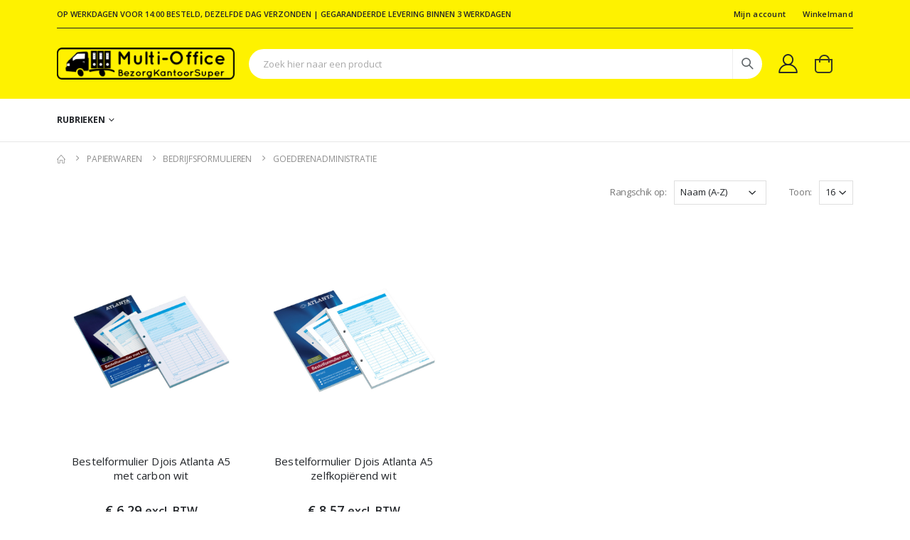

--- FILE ---
content_type: text/html; charset=UTF-8
request_url: https://multi-office.nl/shop/papierwaren/bedrijfsformulieren/goederenadministratie
body_size: 22907
content:
<!DOCTYPE html>
<html lang="en">

<head>
            <!-- Google tag (gtag.js) -->
        <script async src="https://www.googletagmanager.com/gtag/js?id=G-DR07Y3J5ES"></script>
        <script>
            window.dataLayer = window.dataLayer || [];
            function gtag(){dataLayer.push(arguments);}
            gtag('js', new Date());

            gtag('config', 'G-F52PVGR1QP');
        </script>
        <meta charset="UTF-8">
    <meta http-equiv="X-UA-Compatible" content="IE=edge">
    <meta name="viewport" content="width=device-width, initial-scale=1, shrink-to-fit=no">

        <title>Goederenadministratie - Multi Office</title>
        
    <!-- Favicon -->
    <link rel="icon" type="image/x-icon" href="/assets/images/icons/favicon.png">

    <script>
        WebFontConfig = {
            google: {
                families: ['Open+Sans:300,400,600,700,800', 'Poppins:300,400,500,600,700', 'Shadows+Into+Light:400', 'Segoe+Script:300,400,500,600']
            }
        };
        (function(d) {
            var wf = d.createElement('script'),
                s = d.scripts[0];
            wf.src = '/assets/js/webfont.js';
            wf.async = true;
            s.parentNode.insertBefore(wf, s);
        })(document);
    </script>
    <script src="https://kit.fontawesome.com/81f2efaa38.js" crossorigin="anonymous"></script>
    <link rel="stylesheet" href="/css/style.css?id=f0954de8d6d839b1aaf04c6177d05828">
</head>

<body class="loaded">
<div class="page-wrapper" id="app">
    <header class="header">
        <div class="container">
            <div class="header-top d-flex align-items-center w-100">
                <div class="header-left">
                    <p class="top-message ls-0 text-uppercase d-none d-sm-block">Op werkdagen voor 14:00 besteld, dezelfde dag verzonden | Gegarandeerde levering binnen 3 werkdagen</p>
                </div>
                <!-- End .header-left -->

                <div class="header-right header-dropdowns w-sm-100">
                    <div class="header-dropdown dropdown-expanded">
                        <a href="#">Links</a>
                        <div class="header-menu">
                            <ul>
                                <li>
                                    <a href="https://multi-office.nl/login">
                                        Mijn account
                                                                            </a>
                                </li>
                                <li><a href="https://multi-office.nl/winkelmand">Winkelmand</a></li>
                                                            </ul>
                            <form id="logout-form" action="https://multi-office.nl/logout" method="POST" style="display: none;">
                                <input type="hidden" name="_token" value="KIoIIt61lFwjig2sAJt8rzAHR5F47vTkbsy0VviG">
                            </form>
                        </div>
                        <!-- End .header-menu -->
                    </div>
                    <!-- End .header-dropown -->

                </div>
                <!-- End .header-right -->
            </div>
            <!-- End .container -->
        </div>
        <!-- End .header-top -->

        <div class="header-middle sticky-header" data-sticky-options="{'mobile': true}">
            <div class="container">
                <div class="header-left col-lg-2 w-auto ps-0">
                    <button class="mobile-menu-toggler me-4" type="button">
                        <i class="fas fa-bars"></i>
                    </button>
                    <a href="/" class="logo">
                        <img src="https://multi-office.nl/images/logo.png">
                    </a>
                </div>
                <!-- End .header-left -->

                <div class="header-right w-lg-max ms-0">
                    <div class="header-icon mb-0 header-search header-search-inline header-search-category w-lg-max ps-3 pe-1">
                        <a href="#" class="search-toggle" role="button" title="Search"><i
                                class="icon-search-3"></i></a>
                        <form action="https://multi-office.nl/shop/zoeken" method="POST">
                            <input type="hidden" name="_token" value="KIoIIt61lFwjig2sAJt8rzAHR5F47vTkbsy0VviG">                            <div class="header-search-wrapper">
                                <input type="search" class="form-control bg-white" name="query" id="qq" placeholder="Zoek hier naar een product" required value="">
                                <button class="btn icon-magnifier pb-1 bg-white" type="submit" title="Search"></button>
                            </div>
                            <!-- End .header-search-wrapper -->
                        </form>
                    </div>
                    <!-- End .header-search -->


                    <a href="https://multi-office.nl/account/dashboard" class="header-icon d-inline-block" title="Login"><i
                            class="icon-user-2"></i></a>

                    <cart :load="false" cart-uri="https://multi-office.nl/winkelmand"></cart>
                </div>
                <!-- End .header-right -->
            </div>
            <!-- End .container -->
        </div>
        <!-- End .header-middle -->

        <div class="header-bottom sticky-header d-lg-block d-none" data-sticky-options="{'mobile': false}">
            <div class="container">
                <div class="header-left">
                    <a href="/" class="logo">
                        <img src="https://multi-office.nl/images/logo.png" alt="Multi Office Logo">
                    </a>
                </div>
                <div class="header-center">
                    <nav class="main-nav w-100">
                        <ul class="menu">
                            <li>
                                <a href="#">Rubrieken</a>
                                <ul>
                                                                        <li>
                                        <a href="https://multi-office.nl/shop/papierwaren">Papierwaren</a>
                                        <ul>
                                                                                            <li>
                                                    <a href="https://multi-office.nl/shop/papierwaren/woorden-en-kantoorboeken">Woorden- en kantoorboeken</a>
                                                    <ul>
                                                                                                                <li><a href="https://multi-office.nl/shop/papierwaren/woorden-en-kantoorboeken/kasboeken-en-registers">Kasboeken en registers</a></li>
                                                                                                                <li><a href="https://multi-office.nl/shop/papierwaren/woorden-en-kantoorboeken/kantoorboeken">Kantoorboeken</a></li>
                                                                                                                <li><a href="https://multi-office.nl/shop/papierwaren/woorden-en-kantoorboeken/schriften">Schriften</a></li>
                                                                                                                <li><a href="https://multi-office.nl/shop/papierwaren/woorden-en-kantoorboeken/plakschetstekenboeken">Plak/schets/tekenboeken</a></li>
                                                                                                                <li><a href="https://multi-office.nl/shop/papierwaren/woorden-en-kantoorboeken/woordenboeken">Woordenboeken</a></li>
                                                                                                                <li><a href="https://multi-office.nl/shop/papierwaren/woorden-en-kantoorboeken/nummerblokken">Nummerblokken</a></li>
                                                                                                                <li><a href="https://multi-office.nl/shop/papierwaren/woorden-en-kantoorboeken/fotoalbums-en-toebehoren">Fotoalbums en toebehoren</a></li>
                                                                                                                <li><a href="https://multi-office.nl/shop/papierwaren/woorden-en-kantoorboeken/speelkaarten">Speelkaarten</a></li>
                                                                                                                <li><a href="https://multi-office.nl/shop/papierwaren/woorden-en-kantoorboeken/receptiealbums">Receptiealbums</a></li>
                                                                                                                <li><a href="https://multi-office.nl/shop/papierwaren/woorden-en-kantoorboeken/foamboard">Foamboard</a></li>
                                                                                                            </ul>
                                                </li>
                                                                                            <li>
                                                    <a href="https://multi-office.nl/shop/papierwaren/enveloppen">Enveloppen</a>
                                                    <ul>
                                                                                                                <li><a href="https://multi-office.nl/shop/papierwaren/enveloppen/bankenveloppen">Bankenveloppen</a></li>
                                                                                                                <li><a href="https://multi-office.nl/shop/papierwaren/enveloppen/monsterzakken">Monsterzakken</a></li>
                                                                                                                <li><a href="https://multi-office.nl/shop/papierwaren/enveloppen/luchtkussenenveloppen">Luchtkussenenveloppen</a></li>
                                                                                                                <li><a href="https://multi-office.nl/shop/papierwaren/enveloppen/tyvek-enveloppen">Tyvek-enveloppen</a></li>
                                                                                                                <li><a href="https://multi-office.nl/shop/papierwaren/enveloppen/vensterenveloppen">Vensterenveloppen</a></li>
                                                                                                                <li><a href="https://multi-office.nl/shop/papierwaren/enveloppen/akte-enveloppen">Akte-enveloppen</a></li>
                                                                                                                <li><a href="https://multi-office.nl/shop/papierwaren/enveloppen/bordrugenveloppen">Bordrugenveloppen</a></li>
                                                                                                                <li><a href="https://multi-office.nl/shop/papierwaren/enveloppen/huismerk-enveloppen-1">Huismerk enveloppen</a></li>
                                                                                                            </ul>
                                                </li>
                                                                                            <li>
                                                    <a href="https://multi-office.nl/shop/papierwaren/bedrijfsformulieren">Bedrijfsformulieren</a>
                                                    <ul>
                                                                                                                <li><a href="https://multi-office.nl/shop/papierwaren/bedrijfsformulieren/omzetregistratie">Omzetregistratie</a></li>
                                                                                                                <li><a href="https://multi-office.nl/shop/papierwaren/bedrijfsformulieren/financiele-administratie">Financiele administratie</a></li>
                                                                                                                <li><a href="https://multi-office.nl/shop/papierwaren/bedrijfsformulieren/laserprinterpapier">Laserprinterpapier</a></li>
                                                                                                                <li><a href="https://multi-office.nl/shop/papierwaren/bedrijfsformulieren/zijdevloeipapier">Zijdevloeipapier</a></li>
                                                                                                                <li><a href="https://multi-office.nl/shop/papierwaren/bedrijfsformulieren/kostenadministratie">Kostenadministratie</a></li>
                                                                                                                <li><a href="https://multi-office.nl/shop/papierwaren/bedrijfsformulieren/tijdsregistratie">Tijdsregistratie</a></li>
                                                                                                                <li><a href="https://multi-office.nl/shop/papierwaren/bedrijfsformulieren/info-registratie">Info registratie</a></li>
                                                                                                                <li><a href="https://multi-office.nl/shop/papierwaren/bedrijfsformulieren/goederenadministratie">Goederenadministratie</a></li>
                                                                                                                <li><a href="https://multi-office.nl/shop/papierwaren/bedrijfsformulieren/wenskaarten">Wenskaarten</a></li>
                                                                                                            </ul>
                                                </li>
                                                                                            <li>
                                                    <a href="https://multi-office.nl/shop/papierwaren/schrijf-en-notitieblokken">Schrijf- en notitieblokken</a>
                                                    <ul>
                                                                                                                <li><a href="https://multi-office.nl/shop/papierwaren/schrijf-en-notitieblokken/notitieboekjes-btb">Notitieboekjes BTB</a></li>
                                                                                                                <li><a href="https://multi-office.nl/shop/papierwaren/schrijf-en-notitieblokken/schrijf-en-collegeblokken">Schrijf- en collegeblokken</a></li>
                                                                                                                <li><a href="https://multi-office.nl/shop/papierwaren/schrijf-en-notitieblokken/notitieboekjes-btc">Notitieboekjes BTC</a></li>
                                                                                                                <li><a href="https://multi-office.nl/shop/papierwaren/schrijf-en-notitieblokken/schrijfmappen">Schrijfmappen</a></li>
                                                                                                                <li><a href="https://multi-office.nl/shop/papierwaren/schrijf-en-notitieblokken/huismerk-schrijfmappen">Huismerk schrijfmappen</a></li>
                                                                                                                <li><a href="https://multi-office.nl/shop/papierwaren/schrijf-en-notitieblokken/huismerk-notitieboekjes">Huismerk Notitieboekjes</a></li>
                                                                                                                <li><a href="https://multi-office.nl/shop/papierwaren/schrijf-en-notitieblokken/notitieboekjes">Notitieboekjes</a></li>
                                                                                                            </ul>
                                                </li>
                                                                                            <li>
                                                    <a href="https://multi-office.nl/shop/papierwaren/agendas-en-kalenders">Agenda&#039;s en kalenders</a>
                                                    <ul>
                                                                                                                <li><a href="https://multi-office.nl/shop/papierwaren/agendas-en-kalenders/huismerk-papierwaren">Huismerk papierwaren</a></li>
                                                                                                                <li><a href="https://multi-office.nl/shop/papierwaren/agendas-en-kalenders/kalenders-btb">Kalenders BTB</a></li>
                                                                                                                <li><a href="https://multi-office.nl/shop/papierwaren/agendas-en-kalenders/agenda-interieurs">Agenda interieurs</a></li>
                                                                                                                <li><a href="https://multi-office.nl/shop/papierwaren/agendas-en-kalenders/omlegkalenders">Omlegkalenders</a></li>
                                                                                                                <li><a href="https://multi-office.nl/shop/papierwaren/agendas-en-kalenders/agendas-btb">Agenda&#039;s BTB</a></li>
                                                                                                                <li><a href="https://multi-office.nl/shop/papierwaren/agendas-en-kalenders/kalenders-btc">Kalenders BTC</a></li>
                                                                                                                <li><a href="https://multi-office.nl/shop/papierwaren/agendas-en-kalenders/agenda-omslagen">Agenda omslagen</a></li>
                                                                                                                <li><a href="https://multi-office.nl/shop/papierwaren/agendas-en-kalenders/zakagendas">Zakagenda&#039;s</a></li>
                                                                                                                <li><a href="https://multi-office.nl/shop/papierwaren/agendas-en-kalenders/agendas-btc">Agenda&#039;s BTC</a></li>
                                                                                                                <li><a href="https://multi-office.nl/shop/papierwaren/agendas-en-kalenders/overige-papierwaren">Overige papierwaren</a></li>
                                                                                                            </ul>
                                                </li>
                                                                                            <li>
                                                    <a href="https://multi-office.nl/shop/papierwaren/speciaal-papier">Speciaal papier</a>
                                                    <ul>
                                                                                                                <li><a href="https://multi-office.nl/shop/papierwaren/speciaal-papier/huismerk-schrijfbloks">Huismerk schrijfbloks</a></li>
                                                                                                                <li><a href="https://multi-office.nl/shop/papierwaren/speciaal-papier/computerpapier">Computerpapier</a></li>
                                                                                                                <li><a href="https://multi-office.nl/shop/papierwaren/speciaal-papier/huismerk-kopieerpapier">Huismerk kopieerpapier</a></li>
                                                                                                                <li><a href="https://multi-office.nl/shop/papierwaren/speciaal-papier/huismerk-etiketten">Huismerk etiketten</a></li>
                                                                                                                <li><a href="https://multi-office.nl/shop/papierwaren/speciaal-papier/huismerk-enveloppen">Huismerk enveloppen</a></li>
                                                                                                                <li><a href="https://multi-office.nl/shop/papierwaren/speciaal-papier/carbonpapier">Carbonpapier</a></li>
                                                                                                                <li><a href="https://multi-office.nl/shop/papierwaren/speciaal-papier/huismerk-fotopapier">Huismerk fotopapier</a></li>
                                                                                                                <li><a href="https://multi-office.nl/shop/papierwaren/speciaal-papier/huismerk-transferpapier">Huismerk transferpapier</a></li>
                                                                                                            </ul>
                                                </li>
                                                                                            <li>
                                                    <a href="https://multi-office.nl/shop/papierwaren/papier-en-karton">Papier en Karton</a>
                                                    <ul>
                                                                                                                <li><a href="https://multi-office.nl/shop/papierwaren/papier-en-karton/kopieerpapier-wit">Kopieerpapier wit</a></li>
                                                                                                                <li><a href="https://multi-office.nl/shop/papierwaren/papier-en-karton/fotopapier">Fotopapier</a></li>
                                                                                                                <li><a href="https://multi-office.nl/shop/papierwaren/papier-en-karton/kopieerpapier-gekleurd">Kopieerpapier gekleurd</a></li>
                                                                                                                <li><a href="https://multi-office.nl/shop/papierwaren/papier-en-karton/fotokarton">Fotokarton</a></li>
                                                                                                                <li><a href="https://multi-office.nl/shop/papierwaren/papier-en-karton/crepepapier">Crepepapier</a></li>
                                                                                                                <li><a href="https://multi-office.nl/shop/papierwaren/papier-en-karton/designpapier">Designpapier</a></li>
                                                                                                                <li><a href="https://multi-office.nl/shop/papierwaren/papier-en-karton/etalagekarton">Etalagekarton</a></li>
                                                                                                                <li><a href="https://multi-office.nl/shop/papierwaren/papier-en-karton/golfkarton">Golfkarton</a></li>
                                                                                                                <li><a href="https://multi-office.nl/shop/papierwaren/papier-en-karton/visitekaarten">Visitekaarten</a></li>
                                                                                                            </ul>
                                                </li>
                                                                                            <li>
                                                    <a href="https://multi-office.nl/shop/papierwaren/papier-op-rol">Papier op rol</a>
                                                    <ul>
                                                                                                                <li><a href="https://multi-office.nl/shop/papierwaren/papier-op-rol/inkjetpapier-rollen">Inkjetpapier rollen</a></li>
                                                                                                                <li><a href="https://multi-office.nl/shop/papierwaren/papier-op-rol/tel-en-kassarollen">Tel- en kassarollen</a></li>
                                                                                                                <li><a href="https://multi-office.nl/shop/papierwaren/papier-op-rol/telexrollen">Telexrollen</a></li>
                                                                                                                <li><a href="https://multi-office.nl/shop/papierwaren/papier-op-rol/faxrollen">Faxrollen</a></li>
                                                                                                                <li><a href="https://multi-office.nl/shop/papierwaren/papier-op-rol/damastpapier">Damastpapier</a></li>
                                                                                                            </ul>
                                                </li>
                                                                                            <li>
                                                    <a href="https://multi-office.nl/shop/papierwaren/speciale-enveloppen">Speciale enveloppen</a>
                                                    <ul>
                                                                                                                <li><a href="https://multi-office.nl/shop/papierwaren/speciale-enveloppen/gekleurde-enveloppen">Gekleurde enveloppen</a></li>
                                                                                                                <li><a href="https://multi-office.nl/shop/papierwaren/speciale-enveloppen/correspondentie">Correspondentie</a></li>
                                                                                                                <li><a href="https://multi-office.nl/shop/papierwaren/speciale-enveloppen/paklijstenveloppen">Paklijstenveloppen</a></li>
                                                                                                                <li><a href="https://multi-office.nl/shop/papierwaren/speciale-enveloppen/verzenddozen">Verzenddozen</a></li>
                                                                                                                <li><a href="https://multi-office.nl/shop/papierwaren/speciale-enveloppen/huispostenveloppen">Huispostenveloppen</a></li>
                                                                                                                <li><a href="https://multi-office.nl/shop/papierwaren/speciale-enveloppen/universele-printeretiketten">Universele Printeretiketten</a></li>
                                                                                                                <li><a href="https://multi-office.nl/shop/papierwaren/speciale-enveloppen/huismerk-speciale-enveloppen">Huismerk speciale enveloppen</a></li>
                                                                                                            </ul>
                                                </li>
                                                                                            <li>
                                                    <a href="https://multi-office.nl/shop/papierwaren/etiketten">Etiketten</a>
                                                    <ul>
                                                                                                                <li><a href="https://multi-office.nl/shop/papierwaren/etiketten/labelprint-etiketten">Labelprint etiketten</a></li>
                                                                                                                <li><a href="https://multi-office.nl/shop/papierwaren/etiketten/ronde-etiketten">Ronde etiketten</a></li>
                                                                                                                <li><a href="https://multi-office.nl/shop/papierwaren/etiketten/rechthoek-etiketten">Rechthoek etiketten</a></li>
                                                                                                                <li><a href="https://multi-office.nl/shop/papierwaren/etiketten/laser-etiketten">Laser etiketten</a></li>
                                                                                                                <li><a href="https://multi-office.nl/shop/papierwaren/etiketten/fun-etiketten">Fun etiketten</a></li>
                                                                                                                <li><a href="https://multi-office.nl/shop/papierwaren/etiketten/frankeer-etiketten">Frankeer etiketten</a></li>
                                                                                                                <li><a href="https://multi-office.nl/shop/papierwaren/etiketten/cddvd-etiketten">CD/DVD etiketten</a></li>
                                                                                                                <li><a href="https://multi-office.nl/shop/papierwaren/etiketten/pinfeed-etiketten">Pinfeed etiketten</a></li>
                                                                                                                <li><a href="https://multi-office.nl/shop/papierwaren/etiketten/adres-etiketten">Adres etiketten</a></li>
                                                                                                                <li><a href="https://multi-office.nl/shop/papierwaren/etiketten/kopieer-etiketten">Kopieer etiketten</a></li>
                                                                                                            </ul>
                                                </li>
                                                                                    </ul>
                                    </li>
                                                                        <li>
                                        <a href="https://multi-office.nl/shop/computersupplies">Computersupplies</a>
                                        <ul>
                                                                                            <li>
                                                    <a href="https://multi-office.nl/shop/computersupplies/computeraccessoires">Computeraccessoires</a>
                                                    <ul>
                                                                                                                <li><a href="https://multi-office.nl/shop/computersupplies/computeraccessoires/muizen">Muizen</a></li>
                                                                                                                <li><a href="https://multi-office.nl/shop/computersupplies/computeraccessoires/computer-interactief-toebeh">Computer interactief toebeh.</a></li>
                                                                                                                <li><a href="https://multi-office.nl/shop/computersupplies/computeraccessoires/toetsenborden">Toetsenborden</a></li>
                                                                                                                <li><a href="https://multi-office.nl/shop/computersupplies/computeraccessoires/muismatten">Muismatten</a></li>
                                                                                                                <li><a href="https://multi-office.nl/shop/computersupplies/computeraccessoires/kabel-management">Kabel management</a></li>
                                                                                                                <li><a href="https://multi-office.nl/shop/computersupplies/computeraccessoires/pc-reinigingsmiddelen">PC Reinigingsmiddelen</a></li>
                                                                                                                <li><a href="https://multi-office.nl/shop/computersupplies/computeraccessoires/pc-beveiliging">PC Beveiliging</a></li>
                                                                                                                <li><a href="https://multi-office.nl/shop/computersupplies/computeraccessoires/stofhoezen">Stofhoezen</a></li>
                                                                                                            </ul>
                                                </li>
                                                                                            <li>
                                                    <a href="https://multi-office.nl/shop/computersupplies/huismerk-computertoebehoren">Huismerk Computertoebehoren</a>
                                                    <ul>
                                                                                                                <li><a href="https://multi-office.nl/shop/computersupplies/huismerk-computertoebehoren/huismerk-computertoebehoren">Huismerk computertoebehoren</a></li>
                                                                                                            </ul>
                                                </li>
                                                                                            <li>
                                                    <a href="https://multi-office.nl/shop/computersupplies/datamedia-verzendmiddelen">Datamedia verzendmiddelen</a>
                                                    <ul>
                                                                                                                <li><a href="https://multi-office.nl/shop/computersupplies/datamedia-verzendmiddelen/datamedia-hoezen">Datamedia hoezen</a></li>
                                                                                                                <li><a href="https://multi-office.nl/shop/computersupplies/datamedia-verzendmiddelen/datamedia-opbergmiddelen">Datamedia opbergmiddelen</a></li>
                                                                                                            </ul>
                                                </li>
                                                                                            <li>
                                                    <a href="https://multi-office.nl/shop/computersupplies/data-opslagmiddelen">Data-opslagmiddelen</a>
                                                    <ul>
                                                                                                                <li><a href="https://multi-office.nl/shop/computersupplies/data-opslagmiddelen/data-tapes">Data tapes</a></li>
                                                                                                                <li><a href="https://multi-office.nl/shop/computersupplies/data-opslagmiddelen/geheugenkaarten">Geheugenkaarten</a></li>
                                                                                                                <li><a href="https://multi-office.nl/shop/computersupplies/data-opslagmiddelen/usb-sticks">USB sticks</a></li>
                                                                                                                <li><a href="https://multi-office.nl/shop/computersupplies/data-opslagmiddelen/harddisks">Harddisks</a></li>
                                                                                                                <li><a href="https://multi-office.nl/shop/computersupplies/data-opslagmiddelen/dvds">DVD&#039;s</a></li>
                                                                                                                <li><a href="https://multi-office.nl/shop/computersupplies/data-opslagmiddelen/cds">CD&#039;s</a></li>
                                                                                                            </ul>
                                                </li>
                                                                                            <li>
                                                    <a href="https://multi-office.nl/shop/computersupplies/tablet-en-smartphone">Tablet en Smartphone</a>
                                                    <ul>
                                                                                                                <li><a href="https://multi-office.nl/shop/computersupplies/tablet-en-smartphone/tablet-en-phone-stylus">Tablet en Phone stylus</a></li>
                                                                                                                <li><a href="https://multi-office.nl/shop/computersupplies/tablet-en-smartphone/tablet-en-phone-laders-en-acc">Tablet en Phone laders en acc.</a></li>
                                                                                                                <li><a href="https://multi-office.nl/shop/computersupplies/tablet-en-smartphone/audio-hoofdtelefoons">Audio hoofdtelefoons</a></li>
                                                                                                                <li><a href="https://multi-office.nl/shop/computersupplies/tablet-en-smartphone/tablet-hoezen-en-tassen">Tablet hoezen en tassen</a></li>
                                                                                                            </ul>
                                                </li>
                                                                                            <li>
                                                    <a href="https://multi-office.nl/shop/computersupplies/soft-en-hardware">Soft- en hardware</a>
                                                    <ul>
                                                                                                                <li><a href="https://multi-office.nl/shop/computersupplies/soft-en-hardware/pc-randapparatuur">PC Randapparatuur</a></li>
                                                                                                            </ul>
                                                </li>
                                                                                            <li>
                                                    <a href="https://multi-office.nl/shop/computersupplies/computermeubilair-en-toebeh">Computermeubilair en toebeh.</a>
                                                    <ul>
                                                                                                                <li><a href="https://multi-office.nl/shop/computersupplies/computermeubilair-en-toebeh/computertafels">Computertafels</a></li>
                                                                                                                <li><a href="https://multi-office.nl/shop/computersupplies/computermeubilair-en-toebeh/laptopstandaarden-en-armen">Laptopstandaarden en armen</a></li>
                                                                                                                <li><a href="https://multi-office.nl/shop/computersupplies/computermeubilair-en-toebeh/flatscreenstandaarden-en-armen">Flatscreenstandaarden en armen</a></li>
                                                                                                                <li><a href="https://multi-office.nl/shop/computersupplies/computermeubilair-en-toebeh/cpu-standaards">CPU-standaards</a></li>
                                                                                                                <li><a href="https://multi-office.nl/shop/computersupplies/computermeubilair-en-toebeh/printerstandaards">Printerstandaards</a></li>
                                                                                                            </ul>
                                                </li>
                                                                                            <li>
                                                    <a href="https://multi-office.nl/shop/computersupplies/ergonomische-hulpmiddelen">Ergonomische Hulpmiddelen</a>
                                                    <ul>
                                                                                                                <li><a href="https://multi-office.nl/shop/computersupplies/ergonomische-hulpmiddelen/concepthouders">Concepthouders</a></li>
                                                                                                                <li><a href="https://multi-office.nl/shop/computersupplies/ergonomische-hulpmiddelen/muismat-met-polssteun">Muismat met Polssteun</a></li>
                                                                                                                <li><a href="https://multi-office.nl/shop/computersupplies/ergonomische-hulpmiddelen/polssteunen">Polssteunen</a></li>
                                                                                                                <li><a href="https://multi-office.nl/shop/computersupplies/ergonomische-hulpmiddelen/beeldschermfilters">Beeldschermfilters</a></li>
                                                                                                            </ul>
                                                </li>
                                                                                            <li>
                                                    <a href="https://multi-office.nl/shop/computersupplies/computertassen">Computertassen</a>
                                                    <ul>
                                                                                                                <li><a href="https://multi-office.nl/shop/computersupplies/computertassen/trolley">Trolley</a></li>
                                                                                                                <li><a href="https://multi-office.nl/shop/computersupplies/computertassen/laptoptassen">Laptoptassen</a></li>
                                                                                                                <li><a href="https://multi-office.nl/shop/computersupplies/computertassen/rugzakken">Rugzakken</a></li>
                                                                                                                <li><a href="https://multi-office.nl/shop/computersupplies/computertassen/aktetassen">Aktetassen</a></li>
                                                                                                                <li><a href="https://multi-office.nl/shop/computersupplies/computertassen/attachekoffers">Attachekoffers</a></li>
                                                                                                            </ul>
                                                </li>
                                                                                    </ul>
                                    </li>
                                                                        <li>
                                        <a href="https://multi-office.nl/shop/presentatiemiddelen">Presentatiemiddelen</a>
                                        <ul>
                                                                                            <li>
                                                    <a href="https://multi-office.nl/shop/presentatiemiddelen/projectoren-en-toebehoren">Projectoren en toebehoren</a>
                                                    <ul>
                                                                                                                <li><a href="https://multi-office.nl/shop/presentatiemiddelen/projectoren-en-toebehoren/aanwijsstokken-laserpointers">Aanwijsstokken laserpointers</a></li>
                                                                                                                <li><a href="https://multi-office.nl/shop/presentatiemiddelen/projectoren-en-toebehoren/projectietafels-en-steunen">Projectietafels en steunen</a></li>
                                                                                                                <li><a href="https://multi-office.nl/shop/presentatiemiddelen/projectoren-en-toebehoren/projectieschermen">Projectieschermen</a></li>
                                                                                                                <li><a href="https://multi-office.nl/shop/presentatiemiddelen/projectoren-en-toebehoren/kopieer-en-laser-transp">Kopieer- en laser transp.</a></li>
                                                                                                                <li><a href="https://multi-office.nl/shop/presentatiemiddelen/projectoren-en-toebehoren/inkjet-transparanten">Inkjet transparanten</a></li>
                                                                                                                <li><a href="https://multi-office.nl/shop/presentatiemiddelen/projectoren-en-toebehoren/projectoren">Projectoren</a></li>
                                                                                                            </ul>
                                                </li>
                                                                                            <li>
                                                    <a href="https://multi-office.nl/shop/presentatiemiddelen/overige-presentatiesystemen">Overige presentatiesystemen</a>
                                                    <ul>
                                                                                                                <li><a href="https://multi-office.nl/shop/presentatiemiddelen/overige-presentatiesystemen/overige-presentatie-middelen">Overige presentatie middelen</a></li>
                                                                                                                <li><a href="https://multi-office.nl/shop/presentatiemiddelen/overige-presentatiesystemen/huismerk-presentatietoebeh">Huismerk presentatietoebeh.</a></li>
                                                                                                                <li><a href="https://multi-office.nl/shop/presentatiemiddelen/overige-presentatiesystemen/zichtframes">Zichtframes</a></li>
                                                                                                                <li><a href="https://multi-office.nl/shop/presentatiemiddelen/overige-presentatiesystemen/krijtborden-en-accessoires">Krijtborden en accessoires</a></li>
                                                                                                            </ul>
                                                </li>
                                                                                            <li>
                                                    <a href="https://multi-office.nl/shop/presentatiemiddelen/plan-borden">Plan-borden</a>
                                                    <ul>
                                                                                                                <li><a href="https://multi-office.nl/shop/presentatiemiddelen/plan-borden/glasborden-toebehoren">Glasborden toebehoren</a></li>
                                                                                                                <li><a href="https://multi-office.nl/shop/presentatiemiddelen/plan-borden/glasborden">Glasborden</a></li>
                                                                                                                <li><a href="https://multi-office.nl/shop/presentatiemiddelen/plan-borden/planbord-toebehoren">Planbord toebehoren</a></li>
                                                                                                                <li><a href="https://multi-office.nl/shop/presentatiemiddelen/plan-borden/planborden">Planborden</a></li>
                                                                                                            </ul>
                                                </li>
                                                                                            <li>
                                                    <a href="https://multi-office.nl/shop/presentatiemiddelen/presentatiehulpmiddelen">Presentatiehulpmiddelen</a>
                                                    <ul>
                                                                                                                <li><a href="https://multi-office.nl/shop/presentatiemiddelen/presentatiehulpmiddelen/presentatie-hulpmiddelen">Presentatie hulpmiddelen</a></li>
                                                                                                                <li><a href="https://multi-office.nl/shop/presentatiemiddelen/presentatiehulpmiddelen/magneten">Magneten</a></li>
                                                                                                                <li><a href="https://multi-office.nl/shop/presentatiemiddelen/presentatiehulpmiddelen/folderopberging">Folderopberging</a></li>
                                                                                                                <li><a href="https://multi-office.nl/shop/presentatiemiddelen/presentatiehulpmiddelen/prikborden">Prikborden</a></li>
                                                                                                                <li><a href="https://multi-office.nl/shop/presentatiemiddelen/presentatiehulpmiddelen/whiteboard-toebehoren">Whiteboard toebehoren</a></li>
                                                                                                                <li><a href="https://multi-office.nl/shop/presentatiemiddelen/presentatiehulpmiddelen/infotassen-en-toebehoren">Infotassen en toebehoren</a></li>
                                                                                                                <li><a href="https://multi-office.nl/shop/presentatiemiddelen/presentatiehulpmiddelen/naam-en-letterborden">Naam- en letterborden</a></li>
                                                                                                                <li><a href="https://multi-office.nl/shop/presentatiemiddelen/presentatiehulpmiddelen/landkaarten">Landkaarten</a></li>
                                                                                                                <li><a href="https://multi-office.nl/shop/presentatiemiddelen/presentatiehulpmiddelen/vitrinekasten">Vitrinekasten</a></li>
                                                                                                            </ul>
                                                </li>
                                                                                            <li>
                                                    <a href="https://multi-office.nl/shop/presentatiemiddelen/catalogi-en-folders">Catalogi en Folders</a>
                                                    <ul>
                                                                                                                <li><a href="https://multi-office.nl/shop/presentatiemiddelen/catalogi-en-folders/catalogi-en-folders">Catalogi en folders</a></li>
                                                                                                            </ul>
                                                </li>
                                                                                            <li>
                                                    <a href="https://multi-office.nl/shop/presentatiemiddelen/congresartikelen">Congresartikelen</a>
                                                    <ul>
                                                                                                                <li><a href="https://multi-office.nl/shop/presentatiemiddelen/congresartikelen/afrollers-en-badgekoorden">Afrollers en badgekoorden</a></li>
                                                                                                                <li><a href="https://multi-office.nl/shop/presentatiemiddelen/congresartikelen/polsbandjes">Polsbandjes</a></li>
                                                                                                                <li><a href="https://multi-office.nl/shop/presentatiemiddelen/congresartikelen/tafelnaambordjes">Tafelnaambordjes</a></li>
                                                                                                                <li><a href="https://multi-office.nl/shop/presentatiemiddelen/congresartikelen/badges">Badges</a></li>
                                                                                                                <li><a href="https://multi-office.nl/shop/presentatiemiddelen/congresartikelen/veiligheidspashouders">Veiligheidspashouders</a></li>
                                                                                                                <li><a href="https://multi-office.nl/shop/presentatiemiddelen/congresartikelen/wegbewijzering">Wegbewijzering</a></li>
                                                                                                                <li><a href="https://multi-office.nl/shop/presentatiemiddelen/congresartikelen/pictogrammen">Pictogrammen</a></li>
                                                                                                            </ul>
                                                </li>
                                                                                            <li>
                                                    <a href="https://multi-office.nl/shop/presentatiemiddelen/presentatiesystemen">Presentatiesystemen</a>
                                                    <ul>
                                                                                                                <li><a href="https://multi-office.nl/shop/presentatiemiddelen/presentatiesystemen/flipoverpapier">Flipoverpapier</a></li>
                                                                                                                <li><a href="https://multi-office.nl/shop/presentatiemiddelen/presentatiesystemen/showalbums">Showalbums</a></li>
                                                                                                                <li><a href="https://multi-office.nl/shop/presentatiemiddelen/presentatiesystemen/stoepborden-en-kliklijsten">Stoepborden en Kliklijsten</a></li>
                                                                                                                <li><a href="https://multi-office.nl/shop/presentatiemiddelen/presentatiesystemen/whiteboarden">Whiteboarden</a></li>
                                                                                                                <li><a href="https://multi-office.nl/shop/presentatiemiddelen/presentatiesystemen/flipovers">Flipovers</a></li>
                                                                                                                <li><a href="https://multi-office.nl/shop/presentatiemiddelen/presentatiesystemen/tafelflipovers">Tafelflipovers</a></li>
                                                                                                                <li><a href="https://multi-office.nl/shop/presentatiemiddelen/presentatiesystemen/huismerk-flipoverpapier">Huismerk Flipoverpapier</a></li>
                                                                                                            </ul>
                                                </li>
                                                                                            <li>
                                                    <a href="https://multi-office.nl/shop/presentatiemiddelen/labelprinters-en-lettertapes">Labelprinters en lettertapes</a>
                                                    <ul>
                                                                                                                <li><a href="https://multi-office.nl/shop/presentatiemiddelen/labelprinters-en-lettertapes/lettertapes">Lettertapes</a></li>
                                                                                                                <li><a href="https://multi-office.nl/shop/presentatiemiddelen/labelprinters-en-lettertapes/labelprinters">Labelprinters</a></li>
                                                                                                                <li><a href="https://multi-office.nl/shop/presentatiemiddelen/labelprinters-en-lettertapes/lettertangen">Lettertangen</a></li>
                                                                                                            </ul>
                                                </li>
                                                                                    </ul>
                                    </li>
                                                                        <li>
                                        <a href="https://multi-office.nl/shop/bureau-en-kantoorartikelen">Bureau- en kantoorartikelen</a>
                                        <ul>
                                                                                            <li>
                                                    <a href="https://multi-office.nl/shop/bureau-en-kantoorartikelen/telefoon-toebehoren">Telefoon toebehoren</a>
                                                    <ul>
                                                                                                                <li><a href="https://multi-office.nl/shop/bureau-en-kantoorartikelen/telefoon-toebehoren/adressenregisters">Adressenregisters</a></li>
                                                                                                                <li><a href="https://multi-office.nl/shop/bureau-en-kantoorartikelen/telefoon-toebehoren/telefoonarmen">Telefoonarmen</a></li>
                                                                                                                <li><a href="https://multi-office.nl/shop/bureau-en-kantoorartikelen/telefoon-toebehoren/telefoonaccessoires">Telefoonaccessoires</a></li>
                                                                                                            </ul>
                                                </li>
                                                                                            <li>
                                                    <a href="https://multi-office.nl/shop/bureau-en-kantoorartikelen/kantoorartikelen">Kantoorartikelen</a>
                                                    <ul>
                                                                                                                <li><a href="https://multi-office.nl/shop/bureau-en-kantoorartikelen/kantoorartikelen/pennenbakken">Pennenbakken</a></li>
                                                                                                                <li><a href="https://multi-office.nl/shop/bureau-en-kantoorartikelen/kantoorartikelen/luxe-bureauaccessoires">Luxe bureauaccessoires</a></li>
                                                                                                                <li><a href="https://multi-office.nl/shop/bureau-en-kantoorartikelen/kantoorartikelen/onderleggers">Onderleggers</a></li>
                                                                                                                <li><a href="https://multi-office.nl/shop/bureau-en-kantoorartikelen/kantoorartikelen/loepen">Loepen</a></li>
                                                                                                                <li><a href="https://multi-office.nl/shop/bureau-en-kantoorartikelen/kantoorartikelen/brievenbakjes">Brievenbakjes</a></li>
                                                                                                                <li><a href="https://multi-office.nl/shop/bureau-en-kantoorartikelen/kantoorartikelen/boekensteunen">Boekensteunen</a></li>
                                                                                                                <li><a href="https://multi-office.nl/shop/bureau-en-kantoorartikelen/kantoorartikelen/memoblokken-zelfklevend">Memoblokken zelfklevend</a></li>
                                                                                                                <li><a href="https://multi-office.nl/shop/bureau-en-kantoorartikelen/kantoorartikelen/batterijen-knooppcel">Batterijen knooppcel</a></li>
                                                                                                                <li><a href="https://multi-office.nl/shop/bureau-en-kantoorartikelen/kantoorartikelen/batterijen">Batterijen</a></li>
                                                                                                                <li><a href="https://multi-office.nl/shop/bureau-en-kantoorartikelen/kantoorartikelen/batterijen-oplaadbaar">Batterijen oplaadbaar</a></li>
                                                                                                            </ul>
                                                </li>
                                                                                            <li>
                                                    <a href="https://multi-office.nl/shop/bureau-en-kantoorartikelen/paperclips-en-papierklemmen">Paperclips en papierklemmen</a>
                                                    <ul>
                                                                                                                <li><a href="https://multi-office.nl/shop/bureau-en-kantoorartikelen/paperclips-en-papierklemmen/papierklemmen">Papierklemmen</a></li>
                                                                                                                <li><a href="https://multi-office.nl/shop/bureau-en-kantoorartikelen/paperclips-en-papierklemmen/papercliphouders">Papercliphouders</a></li>
                                                                                                                <li><a href="https://multi-office.nl/shop/bureau-en-kantoorartikelen/paperclips-en-papierklemmen/paperclips">Paperclips</a></li>
                                                                                                                <li><a href="https://multi-office.nl/shop/bureau-en-kantoorartikelen/paperclips-en-papierklemmen/klemborden">Klemborden</a></li>
                                                                                                            </ul>
                                                </li>
                                                                                            <li>
                                                    <a href="https://multi-office.nl/shop/bureau-en-kantoorartikelen/briefwegers-en-stempels">Briefwegers en stempels</a>
                                                    <ul>
                                                                                                                <li><a href="https://multi-office.nl/shop/bureau-en-kantoorartikelen/briefwegers-en-stempels/brieftoebehoren">Brieftoebehoren</a></li>
                                                                                                                <li><a href="https://multi-office.nl/shop/bureau-en-kantoorartikelen/briefwegers-en-stempels/brief-en-pakketwegers">Brief- en pakketwegers</a></li>
                                                                                                                <li><a href="https://multi-office.nl/shop/bureau-en-kantoorartikelen/briefwegers-en-stempels/tekststempels">Tekststempels</a></li>
                                                                                                                <li><a href="https://multi-office.nl/shop/bureau-en-kantoorartikelen/briefwegers-en-stempels/stempelkussens">Stempelkussens</a></li>
                                                                                                                <li><a href="https://multi-office.nl/shop/bureau-en-kantoorartikelen/briefwegers-en-stempels/woord-datumstempels">Woord-datumstempels</a></li>
                                                                                                                <li><a href="https://multi-office.nl/shop/bureau-en-kantoorartikelen/briefwegers-en-stempels/datumstempels">Datumstempels</a></li>
                                                                                                                <li><a href="https://multi-office.nl/shop/bureau-en-kantoorartikelen/briefwegers-en-stempels/numeroteurs">Numeroteurs</a></li>
                                                                                                            </ul>
                                                </li>
                                                                                            <li>
                                                    <a href="https://multi-office.nl/shop/bureau-en-kantoorartikelen/plakken-en-corrigeren">Plakken en corrigeren</a>
                                                    <ul>
                                                                                                                <li><a href="https://multi-office.nl/shop/bureau-en-kantoorartikelen/plakken-en-corrigeren/plakband-en-plakbandhouders">Plakband en plakbandhouders</a></li>
                                                                                                                <li><a href="https://multi-office.nl/shop/bureau-en-kantoorartikelen/plakken-en-corrigeren/correctiemiddelen">Correctiemiddelen</a></li>
                                                                                                                <li><a href="https://multi-office.nl/shop/bureau-en-kantoorartikelen/plakken-en-corrigeren/lijmen">Lijmen</a></li>
                                                                                                                <li><a href="https://multi-office.nl/shop/bureau-en-kantoorartikelen/plakken-en-corrigeren/touw-en-elastiek">Touw en elastiek</a></li>
                                                                                                                <li><a href="https://multi-office.nl/shop/bureau-en-kantoorartikelen/plakken-en-corrigeren/verpakkingsplakband">Verpakkingsplakband</a></li>
                                                                                                                <li><a href="https://multi-office.nl/shop/bureau-en-kantoorartikelen/plakken-en-corrigeren/prijzentangen-en-etiketten">Prijzentangen- en etiketten</a></li>
                                                                                                                <li><a href="https://multi-office.nl/shop/bureau-en-kantoorartikelen/plakken-en-corrigeren/labels">Labels</a></li>
                                                                                                                <li><a href="https://multi-office.nl/shop/bureau-en-kantoorartikelen/plakken-en-corrigeren/verpakkingsmaterialen">Verpakkingsmaterialen</a></li>
                                                                                                                <li><a href="https://multi-office.nl/shop/bureau-en-kantoorartikelen/plakken-en-corrigeren/kaftpapier-en-kaftplastic">Kaftpapier en kaftplastic</a></li>
                                                                                                            </ul>
                                                </li>
                                                                                            <li>
                                                    <a href="https://multi-office.nl/shop/bureau-en-kantoorartikelen/meubilair-en-toebehoren">Meubilair en toebehoren</a>
                                                    <ul>
                                                                                                                <li><a href="https://multi-office.nl/shop/bureau-en-kantoorartikelen/meubilair-en-toebehoren/huismerk-bureauartikelen">Huismerk bureauartikelen</a></li>
                                                                                                                <li><a href="https://multi-office.nl/shop/bureau-en-kantoorartikelen/meubilair-en-toebehoren/voetensteunen">Voetensteunen</a></li>
                                                                                                                <li><a href="https://multi-office.nl/shop/bureau-en-kantoorartikelen/meubilair-en-toebehoren/ergonomische-hulpmiddelen">Ergonomische hulpmiddelen</a></li>
                                                                                                                <li><a href="https://multi-office.nl/shop/bureau-en-kantoorartikelen/meubilair-en-toebehoren/stoelen">Stoelen</a></li>
                                                                                                                <li><a href="https://multi-office.nl/shop/bureau-en-kantoorartikelen/meubilair-en-toebehoren/stoelmatten">Stoelmatten</a></li>
                                                                                                                <li><a href="https://multi-office.nl/shop/bureau-en-kantoorartikelen/meubilair-en-toebehoren/bureaulampen">Bureaulampen</a></li>
                                                                                                                <li><a href="https://multi-office.nl/shop/bureau-en-kantoorartikelen/meubilair-en-toebehoren/overig-meubilair">Overig meubilair</a></li>
                                                                                                                <li><a href="https://multi-office.nl/shop/bureau-en-kantoorartikelen/meubilair-en-toebehoren/klein-meubilair">Klein meubilair</a></li>
                                                                                                                <li><a href="https://multi-office.nl/shop/bureau-en-kantoorartikelen/meubilair-en-toebehoren/kantoorkasten">Kantoorkasten</a></li>
                                                                                                            </ul>
                                                </li>
                                                                                            <li>
                                                    <a href="https://multi-office.nl/shop/bureau-en-kantoorartikelen/niet-machines">Niet-machines</a>
                                                    <ul>
                                                                                                                <li><a href="https://multi-office.nl/shop/bureau-en-kantoorartikelen/niet-machines/ontnieter">Ontnieter</a></li>
                                                                                                                <li><a href="https://multi-office.nl/shop/bureau-en-kantoorartikelen/niet-machines/nietmachines">Nietmachines</a></li>
                                                                                                                <li><a href="https://multi-office.nl/shop/bureau-en-kantoorartikelen/niet-machines/nieten">Nieten</a></li>
                                                                                                                <li><a href="https://multi-office.nl/shop/bureau-en-kantoorartikelen/niet-machines/niettangen">Niettangen</a></li>
                                                                                                                <li><a href="https://multi-office.nl/shop/bureau-en-kantoorartikelen/niet-machines/bloknieters">Bloknieters</a></li>
                                                                                                                <li><a href="https://multi-office.nl/shop/bureau-en-kantoorartikelen/niet-machines/elektr-nietmachines">Elektr nietmachines</a></li>
                                                                                                                <li><a href="https://multi-office.nl/shop/bureau-en-kantoorartikelen/niet-machines/langarm-nietmachines">Langarm nietmachines</a></li>
                                                                                                                <li><a href="https://multi-office.nl/shop/bureau-en-kantoorartikelen/niet-machines/nietpistolen">Nietpistolen</a></li>
                                                                                                                <li><a href="https://multi-office.nl/shop/bureau-en-kantoorartikelen/niet-machines/ringhechter">Ringhechter</a></li>
                                                                                                            </ul>
                                                </li>
                                                                                            <li>
                                                    <a href="https://multi-office.nl/shop/bureau-en-kantoorartikelen/perforatoren">Perforatoren</a>
                                                    <ul>
                                                                                                                <li><a href="https://multi-office.nl/shop/bureau-en-kantoorartikelen/perforatoren/2-gat-perforatoren">2-gat perforatoren</a></li>
                                                                                                                <li><a href="https://multi-office.nl/shop/bureau-en-kantoorartikelen/perforatoren/4-gat-perforatoren">4-gat perforatoren</a></li>
                                                                                                                <li><a href="https://multi-office.nl/shop/bureau-en-kantoorartikelen/perforatoren/meergaats-perforatoren">Meergaats perforatoren</a></li>
                                                                                                                <li><a href="https://multi-office.nl/shop/bureau-en-kantoorartikelen/perforatoren/versterkingsringen">Versterkingsringen</a></li>
                                                                                                            </ul>
                                                </li>
                                                                                            <li>
                                                    <a href="https://multi-office.nl/shop/bureau-en-kantoorartikelen/geldkisten-en-sleutelkastjes">Geldkisten en sleutelkastjes</a>
                                                    <ul>
                                                                                                                <li><a href="https://multi-office.nl/shop/bureau-en-kantoorartikelen/geldkisten-en-sleutelkastjes/geldkisten">Geldkisten</a></li>
                                                                                                                <li><a href="https://multi-office.nl/shop/bureau-en-kantoorartikelen/geldkisten-en-sleutelkastjes/kassa-s">Kassa s</a></li>
                                                                                                                <li><a href="https://multi-office.nl/shop/bureau-en-kantoorartikelen/geldkisten-en-sleutelkastjes/sleutelkastjes-en-toebehoren">Sleutelkastjes en toebehoren</a></li>
                                                                                                                <li><a href="https://multi-office.nl/shop/bureau-en-kantoorartikelen/geldkisten-en-sleutelkastjes/geldtelmachines">Geldtelmachines</a></li>
                                                                                                                <li><a href="https://multi-office.nl/shop/bureau-en-kantoorartikelen/geldkisten-en-sleutelkastjes/valsgelddetectoren">Valsgelddetectoren</a></li>
                                                                                                            </ul>
                                                </li>
                                                                                            <li>
                                                    <a href="https://multi-office.nl/shop/bureau-en-kantoorartikelen/bureau-artikelen">Bureau artikelen</a>
                                                    <ul>
                                                                                                                <li><a href="https://multi-office.nl/shop/bureau-en-kantoorartikelen/bureau-artikelen/stempelhangers">Stempelhangers</a></li>
                                                                                                                <li><a href="https://multi-office.nl/shop/bureau-en-kantoorartikelen/bureau-artikelen/memokubussen-en-blokken">Memokubussen- en blokken</a></li>
                                                                                                                <li><a href="https://multi-office.nl/shop/bureau-en-kantoorartikelen/bureau-artikelen/globes">Globes</a></li>
                                                                                                            </ul>
                                                </li>
                                                                                    </ul>
                                    </li>
                                                                        <li>
                                        <a href="https://multi-office.nl/shop/schrijf-en-tekenartikelen">Schrijf- en tekenartikelen</a>
                                        <ul>
                                                                                            <li>
                                                    <a href="https://multi-office.nl/shop/schrijf-en-tekenartikelen/folders-btc">Folders BTC</a>
                                                    <ul>
                                                                                                                <li><a href="https://multi-office.nl/shop/schrijf-en-tekenartikelen/folders-btc/school-artikelen">School artikelen</a></li>
                                                                                                                <li><a href="https://multi-office.nl/shop/schrijf-en-tekenartikelen/folders-btc/huismerk-schrijfwaren">Huismerk schrijfwaren</a></li>
                                                                                                                <li><a href="https://multi-office.nl/shop/schrijf-en-tekenartikelen/folders-btc/schrijfwaren-overige">Schrijfwaren overige</a></li>
                                                                                                                <li><a href="https://multi-office.nl/shop/schrijf-en-tekenartikelen/folders-btc/sinterklaas-artikelen">Sinterklaas artikelen</a></li>
                                                                                                                <li><a href="https://multi-office.nl/shop/schrijf-en-tekenartikelen/folders-btc/kerst-artikelen">Kerst artikelen</a></li>
                                                                                                                <li><a href="https://multi-office.nl/shop/schrijf-en-tekenartikelen/folders-btc/paas-artikelen">Paas artikelen</a></li>
                                                                                                                <li><a href="https://multi-office.nl/shop/schrijf-en-tekenartikelen/folders-btc/valentijn-artikelen">Valentijn artikelen</a></li>
                                                                                                                <li><a href="https://multi-office.nl/shop/schrijf-en-tekenartikelen/folders-btc/schoolagendas">Schoolagenda&#039;s</a></li>
                                                                                                            </ul>
                                                </li>
                                                                                            <li>
                                                    <a href="https://multi-office.nl/shop/schrijf-en-tekenartikelen/potloden-en-toebehoren">Potloden en toebehoren</a>
                                                    <ul>
                                                                                                                <li><a href="https://multi-office.nl/shop/schrijf-en-tekenartikelen/potloden-en-toebehoren/kleurboeken">Kleurboeken</a></li>
                                                                                                                <li><a href="https://multi-office.nl/shop/schrijf-en-tekenartikelen/potloden-en-toebehoren/puntenslijpers">Puntenslijpers</a></li>
                                                                                                                <li><a href="https://multi-office.nl/shop/schrijf-en-tekenartikelen/potloden-en-toebehoren/etuis">Etuis</a></li>
                                                                                                                <li><a href="https://multi-office.nl/shop/schrijf-en-tekenartikelen/potloden-en-toebehoren/vulpotloden">Vulpotloden</a></li>
                                                                                                                <li><a href="https://multi-office.nl/shop/schrijf-en-tekenartikelen/potloden-en-toebehoren/kleurpotloden">Kleurpotloden</a></li>
                                                                                                                <li><a href="https://multi-office.nl/shop/schrijf-en-tekenartikelen/potloden-en-toebehoren/potloden">Potloden</a></li>
                                                                                                                <li><a href="https://multi-office.nl/shop/schrijf-en-tekenartikelen/potloden-en-toebehoren/potloodstiften">Potloodstiften</a></li>
                                                                                                                <li><a href="https://multi-office.nl/shop/schrijf-en-tekenartikelen/potloden-en-toebehoren/kleurpotloden-btc-sets">Kleurpotloden BTC sets</a></li>
                                                                                                                <li><a href="https://multi-office.nl/shop/schrijf-en-tekenartikelen/potloden-en-toebehoren/huismerk-potloden-en-toebehore">Huismerk potloden en toebehore</a></li>
                                                                                                                <li><a href="https://multi-office.nl/shop/schrijf-en-tekenartikelen/potloden-en-toebehoren/was-pastelkrijthoutskool">Was-pastelkrijt/houtskool</a></li>
                                                                                                            </ul>
                                                </li>
                                                                                            <li>
                                                    <a href="https://multi-office.nl/shop/schrijf-en-tekenartikelen/stationary">Stationary</a>
                                                    <ul>
                                                                                                                <li><a href="https://multi-office.nl/shop/schrijf-en-tekenartikelen/stationary/dagvriendenstickerboeken">Dag/vrienden/stickerboeken</a></li>
                                                                                                                <li><a href="https://multi-office.nl/shop/schrijf-en-tekenartikelen/stationary/hobby-artikelen">Hobby artikelen</a></li>
                                                                                                                <li><a href="https://multi-office.nl/shop/schrijf-en-tekenartikelen/stationary/speelgoed-en-puzzels">Speelgoed en Puzzels</a></li>
                                                                                                                <li><a href="https://multi-office.nl/shop/schrijf-en-tekenartikelen/stationary/cadeaupapierlintenstrikken">Cadeaupapier/linten/strikken</a></li>
                                                                                                                <li><a href="https://multi-office.nl/shop/schrijf-en-tekenartikelen/stationary/cadeaupapier-aparaatrollen">Cadeaupapier aparaatrollen</a></li>
                                                                                                                <li><a href="https://multi-office.nl/shop/schrijf-en-tekenartikelen/stationary/feestartikelen">Feestartikelen</a></li>
                                                                                                                <li><a href="https://multi-office.nl/shop/schrijf-en-tekenartikelen/stationary/cadeauartikelen">Cadeauartikelen</a></li>
                                                                                                                <li><a href="https://multi-office.nl/shop/schrijf-en-tekenartikelen/stationary/leesboeken">Leesboeken</a></li>
                                                                                                                <li><a href="https://multi-office.nl/shop/schrijf-en-tekenartikelen/stationary/diverse-stationary">Diverse stationary</a></li>
                                                                                                                <li><a href="https://multi-office.nl/shop/schrijf-en-tekenartikelen/stationary/school-artikelen-1">School artikelen</a></li>
                                                                                                                <li><a href="https://multi-office.nl/shop/schrijf-en-tekenartikelen/stationary/kleurboeken-1">Kleurboeken</a></li>
                                                                                                                <li><a href="https://multi-office.nl/shop/schrijf-en-tekenartikelen/stationary/seizoen">Seizoen</a></li>
                                                                                                            </ul>
                                                </li>
                                                                                            <li>
                                                    <a href="https://multi-office.nl/shop/schrijf-en-tekenartikelen/vulpennen-en-inkt">Vulpennen en inkt</a>
                                                    <ul>
                                                                                                                <li><a href="https://multi-office.nl/shop/schrijf-en-tekenartikelen/vulpennen-en-inkt/inktpatronen">Inktpatronen</a></li>
                                                                                                                <li><a href="https://multi-office.nl/shop/schrijf-en-tekenartikelen/vulpennen-en-inkt/vulpennen">Vulpennen</a></li>
                                                                                                                <li><a href="https://multi-office.nl/shop/schrijf-en-tekenartikelen/vulpennen-en-inkt/kalligrafeerpennen">Kalligrafeerpennen</a></li>
                                                                                                                <li><a href="https://multi-office.nl/shop/schrijf-en-tekenartikelen/vulpennen-en-inkt/vulpeninkt">Vulpeninkt</a></li>
                                                                                                                <li><a href="https://multi-office.nl/shop/schrijf-en-tekenartikelen/vulpennen-en-inkt/schrijfsets">Schrijfsets</a></li>
                                                                                                                <li><a href="https://multi-office.nl/shop/schrijf-en-tekenartikelen/vulpennen-en-inkt/schrijfwaren-btc-assorti">Schrijfwaren BTC assorti</a></li>
                                                                                                                <li><a href="https://multi-office.nl/shop/schrijf-en-tekenartikelen/vulpennen-en-inkt/schrijfwaren-schrijfwaren-over">Schrijfwaren Schrijfwaren over</a></li>
                                                                                                                <li><a href="https://multi-office.nl/shop/schrijf-en-tekenartikelen/vulpennen-en-inkt/schrijfwaren-overige-1">Schrijfwaren overige</a></li>
                                                                                                            </ul>
                                                </li>
                                                                                            <li>
                                                    <a href="https://multi-office.nl/shop/schrijf-en-tekenartikelen/balpennen">Balpennen</a>
                                                    <ul>
                                                                                                                <li><a href="https://multi-office.nl/shop/schrijf-en-tekenartikelen/balpennen/balpennen-navulbaar">Balpennen navulbaar</a></li>
                                                                                                                <li><a href="https://multi-office.nl/shop/schrijf-en-tekenartikelen/balpennen/balpennen-wegwerp">Balpennen wegwerp</a></li>
                                                                                                                <li><a href="https://multi-office.nl/shop/schrijf-en-tekenartikelen/balpennen/balpenvullingen">Balpenvullingen</a></li>
                                                                                                                <li><a href="https://multi-office.nl/shop/schrijf-en-tekenartikelen/balpennen/huismerk-balpennen">Huismerk balpennen</a></li>
                                                                                                            </ul>
                                                </li>
                                                                                            <li>
                                                    <a href="https://multi-office.nl/shop/schrijf-en-tekenartikelen/gel-rollers-en-fijnschrijvers">Gel, Rollers en Fijnschrijvers</a>
                                                    <ul>
                                                                                                                <li><a href="https://multi-office.nl/shop/schrijf-en-tekenartikelen/gel-rollers-en-fijnschrijvers/rollerpenvullingen">Rollerpenvullingen</a></li>
                                                                                                                <li><a href="https://multi-office.nl/shop/schrijf-en-tekenartikelen/gel-rollers-en-fijnschrijvers/fijnschrijvers-wegwerp">Fijnschrijvers wegwerp</a></li>
                                                                                                                <li><a href="https://multi-office.nl/shop/schrijf-en-tekenartikelen/gel-rollers-en-fijnschrijvers/rollerpennen-navulbaar">Rollerpennen navulbaar</a></li>
                                                                                                                <li><a href="https://multi-office.nl/shop/schrijf-en-tekenartikelen/gel-rollers-en-fijnschrijvers/rollerpennen-wegwerp">Rollerpennen wegwerp</a></li>
                                                                                                                <li><a href="https://multi-office.nl/shop/schrijf-en-tekenartikelen/gel-rollers-en-fijnschrijvers/gelpennen-navulbaar">Gelpennen navulbaar</a></li>
                                                                                                                <li><a href="https://multi-office.nl/shop/schrijf-en-tekenartikelen/gel-rollers-en-fijnschrijvers/gelpennen-wegwerp">Gelpennen wegwerp</a></li>
                                                                                                                <li><a href="https://multi-office.nl/shop/schrijf-en-tekenartikelen/gel-rollers-en-fijnschrijvers/gelpenvullingen">Gelpenvullingen</a></li>
                                                                                                                <li><a href="https://multi-office.nl/shop/schrijf-en-tekenartikelen/gel-rollers-en-fijnschrijvers/fijnschrijvers-navulbaar">Fijnschrijvers navulbaar</a></li>
                                                                                                                <li><a href="https://multi-office.nl/shop/schrijf-en-tekenartikelen/gel-rollers-en-fijnschrijvers/fijnschrijvervullingen">Fijnschrijvervullingen</a></li>
                                                                                                                <li><a href="https://multi-office.nl/shop/schrijf-en-tekenartikelen/gel-rollers-en-fijnschrijvers/gelpennen">Gelpennen</a></li>
                                                                                                                <li><a href="https://multi-office.nl/shop/schrijf-en-tekenartikelen/gel-rollers-en-fijnschrijvers/huismerk-gelpennen-en-fijnschr">Huismerk gelpennen en fijnschr</a></li>
                                                                                                            </ul>
                                                </li>
                                                                                            <li>
                                                    <a href="https://multi-office.nl/shop/schrijf-en-tekenartikelen/vilt-stiften">Vilt-stiften</a>
                                                    <ul>
                                                                                                                <li><a href="https://multi-office.nl/shop/schrijf-en-tekenartikelen/vilt-stiften/viltstiften">Viltstiften</a></li>
                                                                                                                <li><a href="https://multi-office.nl/shop/schrijf-en-tekenartikelen/vilt-stiften/viltstiften-btc-sets">Viltstiften BTC sets</a></li>
                                                                                                                <li><a href="https://multi-office.nl/shop/schrijf-en-tekenartikelen/vilt-stiften/cddvd-viltstiften">CD/DVD viltstiften</a></li>
                                                                                                                <li><a href="https://multi-office.nl/shop/schrijf-en-tekenartikelen/vilt-stiften/viltstiften-whiteborden">Viltstiften whiteborden</a></li>
                                                                                                                <li><a href="https://multi-office.nl/shop/schrijf-en-tekenartikelen/vilt-stiften/viltstiften-flipovers">Viltstiften flipovers</a></li>
                                                                                                                <li><a href="https://multi-office.nl/shop/schrijf-en-tekenartikelen/vilt-stiften/specialistische-markers">Specialistische markers</a></li>
                                                                                                                <li><a href="https://multi-office.nl/shop/schrijf-en-tekenartikelen/vilt-stiften/markeerstiften">Markeerstiften</a></li>
                                                                                                                <li><a href="https://multi-office.nl/shop/schrijf-en-tekenartikelen/vilt-stiften/viltstiften-overheadprojector">Viltstiften overheadprojector</a></li>
                                                                                                                <li><a href="https://multi-office.nl/shop/schrijf-en-tekenartikelen/vilt-stiften/huismerk-stiften">Huismerk stiften</a></li>
                                                                                                                <li><a href="https://multi-office.nl/shop/schrijf-en-tekenartikelen/vilt-stiften/viltstiften-btc">Viltstiften BTC</a></li>
                                                                                                            </ul>
                                                </li>
                                                                                            <li>
                                                    <a href="https://multi-office.nl/shop/schrijf-en-tekenartikelen/snijden-en-knippen">Snijden en knippen</a>
                                                    <ul>
                                                                                                                <li><a href="https://multi-office.nl/shop/schrijf-en-tekenartikelen/snijden-en-knippen/messen">Messen</a></li>
                                                                                                                <li><a href="https://multi-office.nl/shop/schrijf-en-tekenartikelen/snijden-en-knippen/scharen">Scharen</a></li>
                                                                                                                <li><a href="https://multi-office.nl/shop/schrijf-en-tekenartikelen/snijden-en-knippen/snijmatten">Snijmatten</a></li>
                                                                                                            </ul>
                                                </li>
                                                                                            <li>
                                                    <a href="https://multi-office.nl/shop/schrijf-en-tekenartikelen/linialen-ed">Linialen e.d.</a>
                                                    <ul>
                                                                                                                <li><a href="https://multi-office.nl/shop/schrijf-en-tekenartikelen/linialen-ed/sjablonen">Sjablonen</a></li>
                                                                                                                <li><a href="https://multi-office.nl/shop/schrijf-en-tekenartikelen/linialen-ed/linialen">Linialen</a></li>
                                                                                                                <li><a href="https://multi-office.nl/shop/schrijf-en-tekenartikelen/linialen-ed/tekendriehoekengradenbogen">Tekendriehoeken/gradenbogen</a></li>
                                                                                                                <li><a href="https://multi-office.nl/shop/schrijf-en-tekenartikelen/linialen-ed/schaalstokken">Schaalstokken</a></li>
                                                                                                                <li><a href="https://multi-office.nl/shop/schrijf-en-tekenartikelen/linialen-ed/tekenplaten">Tekenplaten</a></li>
                                                                                                                <li><a href="https://multi-office.nl/shop/schrijf-en-tekenartikelen/linialen-ed/tekenhulpmiddelen">Tekenhulpmiddelen</a></li>
                                                                                                                <li><a href="https://multi-office.nl/shop/schrijf-en-tekenartikelen/linialen-ed/huismerk-linialen">Huismerk linialen</a></li>
                                                                                                            </ul>
                                                </li>
                                                                                            <li>
                                                    <a href="https://multi-office.nl/shop/schrijf-en-tekenartikelen/tekenmaterialen">Tekenmaterialen</a>
                                                    <ul>
                                                                                                                <li><a href="https://multi-office.nl/shop/schrijf-en-tekenartikelen/tekenmaterialen/verfwas-pastelkrijthoutskool">Verf/was-pastelkrijt/houtskool</a></li>
                                                                                                                <li><a href="https://multi-office.nl/shop/schrijf-en-tekenartikelen/tekenmaterialen/penselen-en-kwasten">Penselen en kwasten</a></li>
                                                                                                                <li><a href="https://multi-office.nl/shop/schrijf-en-tekenartikelen/tekenmaterialen/schoolbordkrijt">Schoolbordkrijt</a></li>
                                                                                                                <li><a href="https://multi-office.nl/shop/schrijf-en-tekenartikelen/tekenmaterialen/tekenportefeuilles-en-kokers">Tekenportefeuilles- en kokers</a></li>
                                                                                                                <li><a href="https://multi-office.nl/shop/schrijf-en-tekenartikelen/tekenmaterialen/tekeninkten">Tekeninkten</a></li>
                                                                                                                <li><a href="https://multi-office.nl/shop/schrijf-en-tekenartikelen/tekenmaterialen/reiniging-tekenpennen">Reiniging tekenpennen</a></li>
                                                                                                                <li><a href="https://multi-office.nl/shop/schrijf-en-tekenartikelen/tekenmaterialen/passers">Passers</a></li>
                                                                                                                <li><a href="https://multi-office.nl/shop/schrijf-en-tekenartikelen/tekenmaterialen/gummen">Gummen</a></li>
                                                                                                                <li><a href="https://multi-office.nl/shop/schrijf-en-tekenartikelen/tekenmaterialen/tekenpennen-en-koppen">Tekenpennen- en koppen</a></li>
                                                                                                                <li><a href="https://multi-office.nl/shop/schrijf-en-tekenartikelen/tekenmaterialen/vervallen">Vervallen</a></li>
                                                                                                            </ul>
                                                </li>
                                                                                            <li>
                                                    <a href="https://multi-office.nl/shop/schrijf-en-tekenartikelen/hobby-en-creatief">Hobby en Creatief</a>
                                                    <ul>
                                                                                                                <li><a href="https://multi-office.nl/shop/schrijf-en-tekenartikelen/hobby-en-creatief/dagvriendenstickerboeken-1">Dag/vrienden/stickerboeken</a></li>
                                                                                                                <li><a href="https://multi-office.nl/shop/schrijf-en-tekenartikelen/hobby-en-creatief/hobby-artikelen-1">Hobby artikelen</a></li>
                                                                                                                <li><a href="https://multi-office.nl/shop/schrijf-en-tekenartikelen/hobby-en-creatief/verf">Verf</a></li>
                                                                                                                <li><a href="https://multi-office.nl/shop/schrijf-en-tekenartikelen/hobby-en-creatief/penselen-en-kwasten-1">Penselen en kwasten</a></li>
                                                                                                                <li><a href="https://multi-office.nl/shop/schrijf-en-tekenartikelen/hobby-en-creatief/3d-vormgeving">3D vormgeving</a></li>
                                                                                                                <li><a href="https://multi-office.nl/shop/schrijf-en-tekenartikelen/hobby-en-creatief/schildersdoeken-en-canvas">Schildersdoeken en Canvas</a></li>
                                                                                                                <li><a href="https://multi-office.nl/shop/schrijf-en-tekenartikelen/hobby-en-creatief/toebehoren-verf">Toebehoren verf</a></li>
                                                                                                                <li><a href="https://multi-office.nl/shop/schrijf-en-tekenartikelen/hobby-en-creatief/linoleum-en-toebehoren">Linoleum en toebehoren</a></li>
                                                                                                                <li><a href="https://multi-office.nl/shop/schrijf-en-tekenartikelen/hobby-en-creatief/hobby-gereedschap">Hobby gereedschap</a></li>
                                                                                                            </ul>
                                                </li>
                                                                                    </ul>
                                    </li>
                                                                        <li>
                                        <a href="https://multi-office.nl/shop/facilitaire-producten">Facilitaire producten</a>
                                        <ul>
                                                                                            <li>
                                                    <a href="https://multi-office.nl/shop/facilitaire-producten/diversen">Diversen</a>
                                                    <ul>
                                                                                                                <li><a href="https://multi-office.nl/shop/facilitaire-producten/diversen/overig-facilitair">Overig facilitair</a></li>
                                                                                                                <li><a href="https://multi-office.nl/shop/facilitaire-producten/diversen/branche-verwant">Branche verwant</a></li>
                                                                                                                <li><a href="https://multi-office.nl/shop/facilitaire-producten/diversen/huismerk-facilitaire-producten">Huismerk facilitaire producten</a></li>
                                                                                                                <li><a href="https://multi-office.nl/shop/facilitaire-producten/diversen/postzegels">Postzegels</a></li>
                                                                                                            </ul>
                                                </li>
                                                                                            <li>
                                                    <a href="https://multi-office.nl/shop/facilitaire-producten/keuken-en-kantine-artikelen">Keuken- en Kantine artikelen</a>
                                                    <ul>
                                                                                                                <li><a href="https://multi-office.nl/shop/facilitaire-producten/keuken-en-kantine-artikelen/warme-dranken">Warme dranken</a></li>
                                                                                                                <li><a href="https://multi-office.nl/shop/facilitaire-producten/keuken-en-kantine-artikelen/keuken-en-kantine-artikelen">Keuken- en kantine artikelen</a></li>
                                                                                                                <li><a href="https://multi-office.nl/shop/facilitaire-producten/keuken-en-kantine-artikelen/warme-dranken-toebehoren">Warme dranken toebehoren</a></li>
                                                                                                                <li><a href="https://multi-office.nl/shop/facilitaire-producten/keuken-en-kantine-artikelen/etenswaren">Etenswaren</a></li>
                                                                                                                <li><a href="https://multi-office.nl/shop/facilitaire-producten/keuken-en-kantine-artikelen/soepen">Soepen</a></li>
                                                                                                                <li><a href="https://multi-office.nl/shop/facilitaire-producten/keuken-en-kantine-artikelen/koffiezetters-en-toebehoren">Koffiezetters en toebehoren</a></li>
                                                                                                                <li><a href="https://multi-office.nl/shop/facilitaire-producten/keuken-en-kantine-artikelen/servies-en-bestek">Servies en bestek</a></li>
                                                                                                                <li><a href="https://multi-office.nl/shop/facilitaire-producten/keuken-en-kantine-artikelen/koude-dranken">Koude dranken</a></li>
                                                                                                                <li><a href="https://multi-office.nl/shop/facilitaire-producten/keuken-en-kantine-artikelen/huismerk-warme-dranken-toebeho">Huismerk warme dranken toebeho</a></li>
                                                                                                            </ul>
                                                </li>
                                                                                            <li>
                                                    <a href="https://multi-office.nl/shop/facilitaire-producten/promotieartikelen">Promotieartikelen</a>
                                                    <ul>
                                                                                                                <li><a href="https://multi-office.nl/shop/facilitaire-producten/promotieartikelen/premium">Premium</a></li>
                                                                                                            </ul>
                                                </li>
                                                                                            <li>
                                                    <a href="https://multi-office.nl/shop/facilitaire-producten/afvalverwerking">Afvalverwerking</a>
                                                    <ul>
                                                                                                                <li><a href="https://multi-office.nl/shop/facilitaire-producten/afvalverwerking/papierbakken">Papierbakken</a></li>
                                                                                                                <li><a href="https://multi-office.nl/shop/facilitaire-producten/afvalverwerking/afvalbakken">Afvalbakken</a></li>
                                                                                                                <li><a href="https://multi-office.nl/shop/facilitaire-producten/afvalverwerking/asbakken">Asbakken</a></li>
                                                                                                            </ul>
                                                </li>
                                                                                            <li>
                                                    <a href="https://multi-office.nl/shop/facilitaire-producten/klein-electra">Klein electra</a>
                                                    <ul>
                                                                                                                <li><a href="https://multi-office.nl/shop/facilitaire-producten/klein-electra/tijdregistratiesystemen">Tijdregistratiesystemen</a></li>
                                                                                                                <li><a href="https://multi-office.nl/shop/facilitaire-producten/klein-electra/elektra">Elektra</a></li>
                                                                                                                <li><a href="https://multi-office.nl/shop/facilitaire-producten/klein-electra/kapstokken">Kapstokken</a></li>
                                                                                                                <li><a href="https://multi-office.nl/shop/facilitaire-producten/klein-electra/klokken">Klokken</a></li>
                                                                                                                <li><a href="https://multi-office.nl/shop/facilitaire-producten/klein-electra/lampen-en-verlichting">Lampen en verlichting</a></li>
                                                                                                            </ul>
                                                </li>
                                                                                            <li>
                                                    <a href="https://multi-office.nl/shop/facilitaire-producten/veiligheid">Veiligheid</a>
                                                    <ul>
                                                                                                                <li><a href="https://multi-office.nl/shop/facilitaire-producten/veiligheid/veiligheidsartikelen">Veiligheidsartikelen</a></li>
                                                                                                                <li><a href="https://multi-office.nl/shop/facilitaire-producten/veiligheid/opstapjes-en-trappen">Opstapjes en trappen</a></li>
                                                                                                                <li><a href="https://multi-office.nl/shop/facilitaire-producten/veiligheid/gereedschap">Gereedschap</a></li>
                                                                                                                <li><a href="https://multi-office.nl/shop/facilitaire-producten/veiligheid/pbm-persoonlijke-bescherming">PBM Persoonlijke Bescherming</a></li>
                                                                                                                <li><a href="https://multi-office.nl/shop/facilitaire-producten/veiligheid/ehbo-artikelen">EHBO artikelen</a></li>
                                                                                                                <li><a href="https://multi-office.nl/shop/facilitaire-producten/veiligheid/klimaat-apparatuur">Klimaat apparatuur</a></li>
                                                                                                            </ul>
                                                </li>
                                                                                            <li>
                                                    <a href="https://multi-office.nl/shop/facilitaire-producten/communicatie">Communicatie</a>
                                                    <ul>
                                                                                                                <li><a href="https://multi-office.nl/shop/facilitaire-producten/communicatie/draagtassen-en-zakjes">Draagtassen en zakjes</a></li>
                                                                                                                <li><a href="https://multi-office.nl/shop/facilitaire-producten/communicatie/huisstijlartikelen">Huisstijlartikelen</a></li>
                                                                                                                <li><a href="https://multi-office.nl/shop/facilitaire-producten/communicatie/promotiematerialen">Promotiematerialen</a></li>
                                                                                                                <li><a href="https://multi-office.nl/shop/facilitaire-producten/communicatie/winkelmateriaal">Winkelmateriaal</a></li>
                                                                                                            </ul>
                                                </li>
                                                                                            <li>
                                                    <a href="https://multi-office.nl/shop/facilitaire-producten/schoonmaak-artikelen">Schoonmaak-artikelen</a>
                                                    <ul>
                                                                                                                <li><a href="https://multi-office.nl/shop/facilitaire-producten/schoonmaak-artikelen/reinigingsmiddelen">Reinigingsmiddelen</a></li>
                                                                                                                <li><a href="https://multi-office.nl/shop/facilitaire-producten/schoonmaak-artikelen/luchtverfrissers">Luchtverfrissers</a></li>
                                                                                                                <li><a href="https://multi-office.nl/shop/facilitaire-producten/schoonmaak-artikelen/sanitair-dispensers">Sanitair dispensers</a></li>
                                                                                                                <li><a href="https://multi-office.nl/shop/facilitaire-producten/schoonmaak-artikelen/stofzuigers">Stofzuigers</a></li>
                                                                                                                <li><a href="https://multi-office.nl/shop/facilitaire-producten/schoonmaak-artikelen/stofzuigerzakken">Stofzuigerzakken</a></li>
                                                                                                                <li><a href="https://multi-office.nl/shop/facilitaire-producten/schoonmaak-artikelen/schoonmaakartikelen">Schoonmaakartikelen</a></li>
                                                                                                                <li><a href="https://multi-office.nl/shop/facilitaire-producten/schoonmaak-artikelen/persoonlijke-hygiene">Persoonlijke hygiene</a></li>
                                                                                                                <li><a href="https://multi-office.nl/shop/facilitaire-producten/schoonmaak-artikelen/reinigingsapparatuur">Reinigingsapparatuur</a></li>
                                                                                                            </ul>
                                                </li>
                                                                                            <li>
                                                    <a href="https://multi-office.nl/shop/facilitaire-producten/wegwerpartikelen">Wegwerpartikelen</a>
                                                    <ul>
                                                                                                                <li><a href="https://multi-office.nl/shop/facilitaire-producten/wegwerpartikelen/disposables">Disposables</a></li>
                                                                                                                <li><a href="https://multi-office.nl/shop/facilitaire-producten/wegwerpartikelen/handdoeken">Handdoeken</a></li>
                                                                                                                <li><a href="https://multi-office.nl/shop/facilitaire-producten/wegwerpartikelen/toiletpapier">Toiletpapier</a></li>
                                                                                                                <li><a href="https://multi-office.nl/shop/facilitaire-producten/wegwerpartikelen/poetsdoeken">Poetsdoeken</a></li>
                                                                                                                <li><a href="https://multi-office.nl/shop/facilitaire-producten/wegwerpartikelen/keukenrollen">Keukenrollen</a></li>
                                                                                                                <li><a href="https://multi-office.nl/shop/facilitaire-producten/wegwerpartikelen/disposables-papierwaren">Disposables papierwaren</a></li>
                                                                                                                <li><a href="https://multi-office.nl/shop/facilitaire-producten/wegwerpartikelen/plasticzakken">Plasticzakken</a></li>
                                                                                                                <li><a href="https://multi-office.nl/shop/facilitaire-producten/wegwerpartikelen/zakdoeken">Zakdoeken</a></li>
                                                                                                            </ul>
                                                </li>
                                                                                    </ul>
                                    </li>
                                                                        <li>
                                        <a href="https://multi-office.nl/shop/opbergmiddelen">Opbergmiddelen</a>
                                        <ul>
                                                                                            <li>
                                                    <a href="https://multi-office.nl/shop/opbergmiddelen/huismerk-opbergmiddelen">Huismerk Opbergmiddelen</a>
                                                    <ul>
                                                                                                                <li><a href="https://multi-office.nl/shop/opbergmiddelen/huismerk-opbergmiddelen/huismerk-opbergmiddelen">Huismerk opbergmiddelen</a></li>
                                                                                                                <li><a href="https://multi-office.nl/shop/opbergmiddelen/huismerk-opbergmiddelen/huismerk-ordners">Huismerk ordners</a></li>
                                                                                                                <li><a href="https://multi-office.nl/shop/opbergmiddelen/huismerk-opbergmiddelen/huismerk-ringbanden">Huismerk ringbanden</a></li>
                                                                                                                <li><a href="https://multi-office.nl/shop/opbergmiddelen/huismerk-opbergmiddelen/huismerk-tabbladen">Huismerk tabbladen</a></li>
                                                                                                                <li><a href="https://multi-office.nl/shop/opbergmiddelen/huismerk-opbergmiddelen/huismerk-softplastics">Huismerk softplastics</a></li>
                                                                                                                <li><a href="https://multi-office.nl/shop/opbergmiddelen/huismerk-opbergmiddelen/huismerk-mappen">Huismerk mappen</a></li>
                                                                                                                <li><a href="https://multi-office.nl/shop/opbergmiddelen/huismerk-opbergmiddelen/overige-opbergmiddelen">Overige opbergmiddelen</a></li>
                                                                                                            </ul>
                                                </li>
                                                                                            <li>
                                                    <a href="https://multi-office.nl/shop/opbergmiddelen/kaartsystemen-en-toebehoren">Kaartsystemen en toebehoren</a>
                                                    <ul>
                                                                                                                <li><a href="https://multi-office.nl/shop/opbergmiddelen/kaartsystemen-en-toebehoren/visitekaart-opbergsystemen">Visitekaart opbergsystemen</a></li>
                                                                                                                <li><a href="https://multi-office.nl/shop/opbergmiddelen/kaartsystemen-en-toebehoren/visitekaarttassen">Visitekaarttassen</a></li>
                                                                                                                <li><a href="https://multi-office.nl/shop/opbergmiddelen/kaartsystemen-en-toebehoren/systeemkaarten">Systeemkaarten</a></li>
                                                                                                                <li><a href="https://multi-office.nl/shop/opbergmiddelen/kaartsystemen-en-toebehoren/indexen-en-tabstroken">Indexen en tabstroken</a></li>
                                                                                                                <li><a href="https://multi-office.nl/shop/opbergmiddelen/kaartsystemen-en-toebehoren/kaartenopbergsystemen">Kaartenopbergsystemen</a></li>
                                                                                                            </ul>
                                                </li>
                                                                                            <li>
                                                    <a href="https://multi-office.nl/shop/opbergmiddelen/ringbanden-en-interieurs">Ringbanden en interieurs</a>
                                                    <ul>
                                                                                                                <li><a href="https://multi-office.nl/shop/opbergmiddelen/ringbanden-en-interieurs/showtassen">Showtassen</a></li>
                                                                                                                <li><a href="https://multi-office.nl/shop/opbergmiddelen/ringbanden-en-interieurs/fototassen">Fototassen</a></li>
                                                                                                                <li><a href="https://multi-office.nl/shop/opbergmiddelen/ringbanden-en-interieurs/tabbladen-kunststof">Tabbladen kunststof</a></li>
                                                                                                                <li><a href="https://multi-office.nl/shop/opbergmiddelen/ringbanden-en-interieurs/ringbanden-btc">Ringbanden BTC</a></li>
                                                                                                                <li><a href="https://multi-office.nl/shop/opbergmiddelen/ringbanden-en-interieurs/ringbanden-btb">Ringbanden BTB</a></li>
                                                                                                                <li><a href="https://multi-office.nl/shop/opbergmiddelen/ringbanden-en-interieurs/panorama-ringbanden">Panorama ringbanden</a></li>
                                                                                                                <li><a href="https://multi-office.nl/shop/opbergmiddelen/ringbanden-en-interieurs/tabbladen-karton">Tabbladen karton</a></li>
                                                                                                                <li><a href="https://multi-office.nl/shop/opbergmiddelen/ringbanden-en-interieurs/ringbandinterieurs">Ringbandinterieurs</a></li>
                                                                                                                <li><a href="https://multi-office.nl/shop/opbergmiddelen/ringbanden-en-interieurs/etikethouders">Etikethouders</a></li>
                                                                                                            </ul>
                                                </li>
                                                                                            <li>
                                                    <a href="https://multi-office.nl/shop/opbergmiddelen/mappen">Mappen</a>
                                                    <ul>
                                                                                                                <li><a href="https://multi-office.nl/shop/opbergmiddelen/mappen/l-mappen">L-mappen</a></li>
                                                                                                                <li><a href="https://multi-office.nl/shop/opbergmiddelen/mappen/sorteermappen">Sorteermappen</a></li>
                                                                                                                <li><a href="https://multi-office.nl/shop/opbergmiddelen/mappen/mappen-met-hechtmechaniek">Mappen met hechtmechaniek</a></li>
                                                                                                                <li><a href="https://multi-office.nl/shop/opbergmiddelen/mappen/elastomappen-en-boxen">Elastomappen- en boxen</a></li>
                                                                                                                <li><a href="https://multi-office.nl/shop/opbergmiddelen/mappen/vouw-en-dossiermappen">Vouw- en dossiermappen</a></li>
                                                                                                                <li><a href="https://multi-office.nl/shop/opbergmiddelen/mappen/losbladige-opberging">Losbladige opberging</a></li>
                                                                                                                <li><a href="https://multi-office.nl/shop/opbergmiddelen/mappen/u-mappen-en-etuis">U-mappen en Etuis</a></li>
                                                                                                                <li><a href="https://multi-office.nl/shop/opbergmiddelen/mappen/snelhechtmappen">Snelhechtmappen</a></li>
                                                                                                                <li><a href="https://multi-office.nl/shop/opbergmiddelen/mappen/klemmappen">Klemmappen</a></li>
                                                                                                            </ul>
                                                </li>
                                                                                            <li>
                                                    <a href="https://multi-office.nl/shop/opbergmiddelen/ordners-en-toebehoren">Ordners en toebehoren</a>
                                                    <ul>
                                                                                                                <li><a href="https://multi-office.nl/shop/opbergmiddelen/ordners-en-toebehoren/scheidingsstroken">Scheidingsstroken</a></li>
                                                                                                                <li><a href="https://multi-office.nl/shop/opbergmiddelen/ordners-en-toebehoren/ordners">Ordners</a></li>
                                                                                                                <li><a href="https://multi-office.nl/shop/opbergmiddelen/ordners-en-toebehoren/ordners-gekleurd">Ordners gekleurd</a></li>
                                                                                                                <li><a href="https://multi-office.nl/shop/opbergmiddelen/ordners-en-toebehoren/rugetiketten">Rugetiketten</a></li>
                                                                                                                <li><a href="https://multi-office.nl/shop/opbergmiddelen/ordners-en-toebehoren/bankordners">Bankordners</a></li>
                                                                                                            </ul>
                                                </li>
                                                                                            <li>
                                                    <a href="https://multi-office.nl/shop/opbergmiddelen/hangmappen">Hangmappen</a>
                                                    <ul>
                                                                                                                <li><a href="https://multi-office.nl/shop/opbergmiddelen/hangmappen/hangmappenkoffers">Hangmappenkoffers</a></li>
                                                                                                                <li><a href="https://multi-office.nl/shop/opbergmiddelen/hangmappen/vertikale-hangmappen">Vertikale hangmappen</a></li>
                                                                                                                <li><a href="https://multi-office.nl/shop/opbergmiddelen/hangmappen/laterale-hangmappen">Laterale hangmappen</a></li>
                                                                                                                <li><a href="https://multi-office.nl/shop/opbergmiddelen/hangmappen/ruiters-ruiterstroken">Ruiters ruiterstroken</a></li>
                                                                                                                <li><a href="https://multi-office.nl/shop/opbergmiddelen/hangmappen/ophangsystemen-hangmappen">Ophangsystemen hangmappen</a></li>
                                                                                                                <li><a href="https://multi-office.nl/shop/opbergmiddelen/hangmappen/binnenmappen">Binnenmappen</a></li>
                                                                                                            </ul>
                                                </li>
                                                                                            <li>
                                                    <a href="https://multi-office.nl/shop/opbergmiddelen/archiveringsmiddelen">Archiveringsmiddelen</a>
                                                    <ul>
                                                                                                                <li><a href="https://multi-office.nl/shop/opbergmiddelen/archiveringsmiddelen/opbergmechanieken">Opbergmechanieken</a></li>
                                                                                                                <li><a href="https://multi-office.nl/shop/opbergmiddelen/archiveringsmiddelen/archiefdozen">Archiefdozen</a></li>
                                                                                                            </ul>
                                                </li>
                                                                                            <li>
                                                    <a href="https://multi-office.nl/shop/opbergmiddelen/brand-en-inbraakwerende-syst">Brand- en inbraakwerende syst.</a>
                                                    <ul>
                                                                                                                <li><a href="https://multi-office.nl/shop/opbergmiddelen/brand-en-inbraakwerende-syst/documentkisten">Documentkisten</a></li>
                                                                                                                <li><a href="https://multi-office.nl/shop/opbergmiddelen/brand-en-inbraakwerende-syst/kluizen">Kluizen</a></li>
                                                                                                            </ul>
                                                </li>
                                                                                            <li>
                                                    <a href="https://multi-office.nl/shop/opbergmiddelen/opberg-systemen">Opberg-systemen</a>
                                                    <ul>
                                                                                                                <li><a href="https://multi-office.nl/shop/opbergmiddelen/opberg-systemen/sorteerhulpmiddelen">Sorteerhulpmiddelen</a></li>
                                                                                                                <li><a href="https://multi-office.nl/shop/opbergmiddelen/opberg-systemen/ladenboxen">Ladenboxen</a></li>
                                                                                                                <li><a href="https://multi-office.nl/shop/opbergmiddelen/opberg-systemen/opbergboxen">Opbergboxen</a></li>
                                                                                                                <li><a href="https://multi-office.nl/shop/opbergmiddelen/opberg-systemen/opbergsystemen-rijdend">Opbergsystemen rijdend</a></li>
                                                                                                                <li><a href="https://multi-office.nl/shop/opbergmiddelen/opberg-systemen/tijdschriftcassettes">Tijdschriftcassettes</a></li>
                                                                                                                <li><a href="https://multi-office.nl/shop/opbergmiddelen/opberg-systemen/stapelcassettes">Stapelcassettes</a></li>
                                                                                                            </ul>
                                                </li>
                                                                                            <li>
                                                    <a href="https://multi-office.nl/shop/opbergmiddelen/vloei-boeken">Vloei-boeken</a>
                                                    <ul>
                                                                                                                <li><a href="https://multi-office.nl/shop/opbergmiddelen/vloei-boeken/vloeiboeken">Vloeiboeken</a></li>
                                                                                                            </ul>
                                                </li>
                                                                                    </ul>
                                    </li>
                                                                        <li>
                                        <a href="https://multi-office.nl/shop/kantoormachines">Kantoormachines</a>
                                        <ul>
                                                                                            <li>
                                                    <a href="https://multi-office.nl/shop/kantoormachines/rekenmachines-en-organisers">Rekenmachines en organisers</a>
                                                    <ul>
                                                                                                                <li><a href="https://multi-office.nl/shop/kantoormachines/rekenmachines-en-organisers/zakrekenmachines">Zakrekenmachines</a></li>
                                                                                                                <li><a href="https://multi-office.nl/shop/kantoormachines/rekenmachines-en-organisers/bureaurekenmachines">Bureaurekenmachines</a></li>
                                                                                                                <li><a href="https://multi-office.nl/shop/kantoormachines/rekenmachines-en-organisers/technische-rekenmachines">Technische rekenmachines</a></li>
                                                                                                                <li><a href="https://multi-office.nl/shop/kantoormachines/rekenmachines-en-organisers/rekenmachines-met-telrol">Rekenmachines met telrol</a></li>
                                                                                                            </ul>
                                                </li>
                                                                                            <li>
                                                    <a href="https://multi-office.nl/shop/kantoormachines/inbindsystemen-en-toebehoren">Inbindsystemen en toebehoren</a>
                                                    <ul>
                                                                                                                <li><a href="https://multi-office.nl/shop/kantoormachines/inbindsystemen-en-toebehoren/bindstrips">Bindstrips</a></li>
                                                                                                                <li><a href="https://multi-office.nl/shop/kantoormachines/inbindsystemen-en-toebehoren/bindruggen-21-rings">Bindruggen 21-rings</a></li>
                                                                                                                <li><a href="https://multi-office.nl/shop/kantoormachines/inbindsystemen-en-toebehoren/voorbladen-omslagen">Voorbladen omslagen</a></li>
                                                                                                                <li><a href="https://multi-office.nl/shop/kantoormachines/inbindsystemen-en-toebehoren/bindruggen-34-rings">Bindruggen 34-rings</a></li>
                                                                                                                <li><a href="https://multi-office.nl/shop/kantoormachines/inbindsystemen-en-toebehoren/inbindmachines">Inbindmachines</a></li>
                                                                                                                <li><a href="https://multi-office.nl/shop/kantoormachines/inbindsystemen-en-toebehoren/clickbindruggen">Clickbindruggen</a></li>
                                                                                                                <li><a href="https://multi-office.nl/shop/kantoormachines/inbindsystemen-en-toebehoren/thermische-omslagen">Thermische omslagen</a></li>
                                                                                                                <li><a href="https://multi-office.nl/shop/kantoormachines/inbindsystemen-en-toebehoren/thermische-inbindmachines">Thermische inbindmachines</a></li>
                                                                                                            </ul>
                                                </li>
                                                                                            <li>
                                                    <a href="https://multi-office.nl/shop/kantoormachines/postkamer-en-schrijfmachines">Postkamer en schrijfmachines</a>
                                                    <ul>
                                                                                                                <li><a href="https://multi-office.nl/shop/kantoormachines/postkamer-en-schrijfmachines/postsorteersystemen">Postsorteersystemen</a></li>
                                                                                                                <li><a href="https://multi-office.nl/shop/kantoormachines/postkamer-en-schrijfmachines/vouwmachines">Vouwmachines</a></li>
                                                                                                            </ul>
                                                </li>
                                                                                            <li>
                                                    <a href="https://multi-office.nl/shop/kantoormachines/overige-machines">Overige machines</a>
                                                    <ul>
                                                                                                                <li><a href="https://multi-office.nl/shop/kantoormachines/overige-machines/3d-printers-supplies">3D printers supplies</a></li>
                                                                                                                <li><a href="https://multi-office.nl/shop/kantoormachines/overige-machines/huismerk-kantoormachines">Huismerk kantoormachines</a></li>
                                                                                                                <li><a href="https://multi-office.nl/shop/kantoormachines/overige-machines/3d-printers">3D printers</a></li>
                                                                                                                <li><a href="https://multi-office.nl/shop/kantoormachines/overige-machines/overige-kantoormachines">Overige kantoormachines</a></li>
                                                                                                                <li><a href="https://multi-office.nl/shop/kantoormachines/overige-machines/hp-beeldschermen">HP Beeldschermen</a></li>
                                                                                                                <li><a href="https://multi-office.nl/shop/kantoormachines/overige-machines/overige-beeldschermen">Overige Beeldschermen</a></li>
                                                                                                            </ul>
                                                </li>
                                                                                            <li>
                                                    <a href="https://multi-office.nl/shop/kantoormachines/printers-en-mfcs">Printers en MFC&#039;s</a>
                                                    <ul>
                                                                                                                <li><a href="https://multi-office.nl/shop/kantoormachines/printers-en-mfcs/brother-hardware">Brother Hardware</a></li>
                                                                                                                <li><a href="https://multi-office.nl/shop/kantoormachines/printers-en-mfcs/hp-hardware">HP hardware</a></li>
                                                                                                                <li><a href="https://multi-office.nl/shop/kantoormachines/printers-en-mfcs/canon-hardware">Canon hardware</a></li>
                                                                                                                <li><a href="https://multi-office.nl/shop/kantoormachines/printers-en-mfcs/kyocera-hardware">Kyocera hardware</a></li>
                                                                                                                <li><a href="https://multi-office.nl/shop/kantoormachines/printers-en-mfcs/epson-hardware">Epson hardware</a></li>
                                                                                                                <li><a href="https://multi-office.nl/shop/kantoormachines/printers-en-mfcs/xerox-hardware">Xerox hardware</a></li>
                                                                                                                <li><a href="https://multi-office.nl/shop/kantoormachines/printers-en-mfcs/lexmark-hardware">Lexmark hardware</a></li>
                                                                                                                <li><a href="https://multi-office.nl/shop/kantoormachines/printers-en-mfcs/samsung-hardware">Samsung hardware</a></li>
                                                                                                            </ul>
                                                </li>
                                                                                            <li>
                                                    <a href="https://multi-office.nl/shop/kantoormachines/lamineermachines-en-toebehoren">Lamineermachines en toebehoren</a>
                                                    <ul>
                                                                                                                <li><a href="https://multi-office.nl/shop/kantoormachines/lamineermachines-en-toebehoren/lamineermachines">Lamineermachines</a></li>
                                                                                                                <li><a href="https://multi-office.nl/shop/kantoormachines/lamineermachines-en-toebehoren/lamineerhoezen">Lamineerhoezen</a></li>
                                                                                                            </ul>
                                                </li>
                                                                                            <li>
                                                    <a href="https://multi-office.nl/shop/kantoormachines/communicatieapparatuur">Communicatieapparatuur</a>
                                                    <ul>
                                                                                                                <li><a href="https://multi-office.nl/shop/kantoormachines/communicatieapparatuur/dicteersystemen-accessoires">Dicteersystemen Accessoires</a></li>
                                                                                                                <li><a href="https://multi-office.nl/shop/kantoormachines/communicatieapparatuur/dicteerapparatuur">Dicteerapparatuur</a></li>
                                                                                                                <li><a href="https://multi-office.nl/shop/kantoormachines/communicatieapparatuur/telefoon-headsets">Telefoon headsets</a></li>
                                                                                                            </ul>
                                                </li>
                                                                                            <li>
                                                    <a href="https://multi-office.nl/shop/kantoormachines/papiersnijders-en-vernietiger">Papiersnijders en vernietiger</a>
                                                    <ul>
                                                                                                                <li><a href="https://multi-office.nl/shop/kantoormachines/papiersnijders-en-vernietiger/snijmachine-toebehoren">Snijmachine toebehoren</a></li>
                                                                                                                <li><a href="https://multi-office.nl/shop/kantoormachines/papiersnijders-en-vernietiger/snijmachines">Snijmachines</a></li>
                                                                                                                <li><a href="https://multi-office.nl/shop/kantoormachines/papiersnijders-en-vernietiger/rolsnijmachines">Rolsnijmachines</a></li>
                                                                                                                <li><a href="https://multi-office.nl/shop/kantoormachines/papiersnijders-en-vernietiger/zware-snijmachines">Zware snijmachines</a></li>
                                                                                                                <li><a href="https://multi-office.nl/shop/kantoormachines/papiersnijders-en-vernietiger/papiervernietigers">Papiervernietigers</a></li>
                                                                                                                <li><a href="https://multi-office.nl/shop/kantoormachines/papiersnijders-en-vernietiger/vernietiger-toebehoren">Vernietiger toebehoren</a></li>
                                                                                                            </ul>
                                                </li>
                                                                                    </ul>
                                    </li>
                                                                        <li>
                                        <a href="https://multi-office.nl/shop/cartridgestonerslinten">Cartridges/Toners/Linten</a>
                                        <ul>
                                                                                            <li>
                                                    <a href="https://multi-office.nl/shop/cartridgestonerslinten/epson">Epson</a>
                                                    <ul>
                                                                                                                <li><a href="https://multi-office.nl/shop/cartridgestonerslinten/epson/epson-inkjet">Epson Inkjet</a></li>
                                                                                                            </ul>
                                                </li>
                                                                                            <li>
                                                    <a href="https://multi-office.nl/shop/cartridgestonerslinten/kyocera-en-samsung">Kyocera en Samsung</a>
                                                    <ul>
                                                                                                                <li><a href="https://multi-office.nl/shop/cartridgestonerslinten/kyocera-en-samsung/samsung-toners">Samsung Toners</a></li>
                                                                                                                <li><a href="https://multi-office.nl/shop/cartridgestonerslinten/kyocera-en-samsung/kyocera-toner">Kyocera Toner</a></li>
                                                                                                                <li><a href="https://multi-office.nl/shop/cartridgestonerslinten/kyocera-en-samsung/kyocera-drum-fuser-etc">Kyocera Drum fuser etc.</a></li>
                                                                                                                <li><a href="https://multi-office.nl/shop/cartridgestonerslinten/kyocera-en-samsung/samsung-drum-fuser-etc">Samsung Drum fuser etc.</a></li>
                                                                                                            </ul>
                                                </li>
                                                                                            <li>
                                                    <a href="https://multi-office.nl/shop/cartridgestonerslinten/brother-en-dell">Brother en Dell</a>
                                                    <ul>
                                                                                                                <li><a href="https://multi-office.nl/shop/cartridgestonerslinten/brother-en-dell/brother-inkjet">Brother Inkjet</a></li>
                                                                                                                <li><a href="https://multi-office.nl/shop/cartridgestonerslinten/brother-en-dell/dell-toners">Dell Toners</a></li>
                                                                                                                <li><a href="https://multi-office.nl/shop/cartridgestonerslinten/brother-en-dell/brother-toner">Brother Toner</a></li>
                                                                                                                <li><a href="https://multi-office.nl/shop/cartridgestonerslinten/brother-en-dell/brother-drum-fuser-etc">Brother Drum fuser etc.</a></li>
                                                                                                            </ul>
                                                </li>
                                                                                            <li>
                                                    <a href="https://multi-office.nl/shop/cartridgestonerslinten/hewlett-packard">Hewlett Packard</a>
                                                    <ul>
                                                                                                                <li><a href="https://multi-office.nl/shop/cartridgestonerslinten/hewlett-packard/hp-drum-fuser-etc">HP Drum fuser etc.</a></li>
                                                                                                                <li><a href="https://multi-office.nl/shop/cartridgestonerslinten/hewlett-packard/hp-inkjet">HP Inkjet</a></li>
                                                                                                                <li><a href="https://multi-office.nl/shop/cartridgestonerslinten/hewlett-packard/hp-toner">HP Toner</a></li>
                                                                                                            </ul>
                                                </li>
                                                                                            <li>
                                                    <a href="https://multi-office.nl/shop/cartridgestonerslinten/lexmark">Lexmark</a>
                                                    <ul>
                                                                                                                <li><a href="https://multi-office.nl/shop/cartridgestonerslinten/lexmark/lexmark-drum-fuser-etc">Lexmark Drum fuser etc.</a></li>
                                                                                                                <li><a href="https://multi-office.nl/shop/cartridgestonerslinten/lexmark/lexmark-toner">Lexmark Toner</a></li>
                                                                                                            </ul>
                                                </li>
                                                                                            <li>
                                                    <a href="https://multi-office.nl/shop/cartridgestonerslinten/cartrtonerslinten-overig">Cartr/toners/linten overig</a>
                                                    <ul>
                                                                                                                <li><a href="https://multi-office.nl/shop/cartridgestonerslinten/cartrtonerslinten-overig/toner-overige-merken">Toner overige merken</a></li>
                                                                                                                <li><a href="https://multi-office.nl/shop/cartridgestonerslinten/cartrtonerslinten-overig/inktlinten">Inktlinten</a></li>
                                                                                                                <li><a href="https://multi-office.nl/shop/cartridgestonerslinten/cartrtonerslinten-overig/inktrollen">Inktrollen</a></li>
                                                                                                                <li><a href="https://multi-office.nl/shop/cartridgestonerslinten/cartrtonerslinten-overig/drum-fuser-etc-overige-merken">Drum fuser etc. overige merken</a></li>
                                                                                                                <li><a href="https://multi-office.nl/shop/cartridgestonerslinten/cartrtonerslinten-overig/donorrollen">Donorrollen</a></li>
                                                                                                            </ul>
                                                </li>
                                                                                            <li>
                                                    <a href="https://multi-office.nl/shop/cartridgestonerslinten/canon">Canon</a>
                                                    <ul>
                                                                                                                <li><a href="https://multi-office.nl/shop/cartridgestonerslinten/canon/canon-inkjet">Canon Inkjet</a></li>
                                                                                                                <li><a href="https://multi-office.nl/shop/cartridgestonerslinten/canon/canon-toner">Canon Toner</a></li>
                                                                                                                <li><a href="https://multi-office.nl/shop/cartridgestonerslinten/canon/canon-drum-fuser-etc">Canon Drum fuser etc.</a></li>
                                                                                                            </ul>
                                                </li>
                                                                                            <li>
                                                    <a href="https://multi-office.nl/shop/cartridgestonerslinten/oki-en-xerox">Oki en Xerox</a>
                                                    <ul>
                                                                                                                <li><a href="https://multi-office.nl/shop/cartridgestonerslinten/oki-en-xerox/oki-toner">Oki Toner</a></li>
                                                                                                                <li><a href="https://multi-office.nl/shop/cartridgestonerslinten/oki-en-xerox/xerox-origineel-toners">Xerox origineel Toners</a></li>
                                                                                                                <li><a href="https://multi-office.nl/shop/cartridgestonerslinten/oki-en-xerox/oki-drum-fuser-etc">Oki Drum fuser etc.</a></li>
                                                                                                                <li><a href="https://multi-office.nl/shop/cartridgestonerslinten/oki-en-xerox/xerox-gereconditioneerd">Xerox gereconditioneerd</a></li>
                                                                                                                <li><a href="https://multi-office.nl/shop/cartridgestonerslinten/oki-en-xerox/xerox-origineel-drum-fuser">Xerox origineel Drum fuser</a></li>
                                                                                                            </ul>
                                                </li>
                                                                                            <li>
                                                    <a href="https://multi-office.nl/shop/cartridgestonerslinten/gereconditioneerde-tonerinkt">Gereconditioneerde toner+inkt</a>
                                                    <ul>
                                                                                                                <li><a href="https://multi-office.nl/shop/cartridgestonerslinten/gereconditioneerde-tonerinkt/quantore-inkjet">Quantore Inkjet</a></li>
                                                                                                                <li><a href="https://multi-office.nl/shop/cartridgestonerslinten/gereconditioneerde-tonerinkt/quantore-toner">Quantore Toner</a></li>
                                                                                                                <li><a href="https://multi-office.nl/shop/cartridgestonerslinten/gereconditioneerde-tonerinkt/quantore-large-format-inktcart">Quantore large format inktcart</a></li>
                                                                                                                <li><a href="https://multi-office.nl/shop/cartridgestonerslinten/gereconditioneerde-tonerinkt/quantore-drum-fuser-etc">Quantore Drum fuser etc.</a></li>
                                                                                                                <li><a href="https://multi-office.nl/shop/cartridgestonerslinten/gereconditioneerde-tonerinkt/owa-tonercartridge">OWA Tonercartridge</a></li>
                                                                                                                <li><a href="https://multi-office.nl/shop/cartridgestonerslinten/gereconditioneerde-tonerinkt/owa-drums-etc">OWA Drums etc</a></li>
                                                                                                            </ul>
                                                </li>
                                                                                    </ul>
                                    </li>
                                                                    </ul>
                            </li>
                        </ul>
                    </nav>
                </div>
                <div class="header-right">
                    <div class="header-search header-icon header-search-inline header-search-category w-lg-max">
                        <a href="#" class="search-toggle" role="button"><i class="icon-search-3"></i></a>
                        <form action="#" method="get">
                            <div class="header-search-wrapper">
                                <input type="search" class="form-control" name="q" id="qqq" placeholder="Search..." required>
                                <div class="select-custom">
                                    <select id="cat" name="cat">
                                        <option value="">All Categories</option>
                                        <option value="4">Fashion</option>
                                        <option value="12">- Women</option>
                                        <option value="13">- Men</option>
                                        <option value="66">- Jewellery</option>
                                        <option value="67">- Kids Fashion</option>
                                        <option value="5">Electronics</option>
                                        <option value="21">- Smart TVs</option>
                                        <option value="22">- Cameras</option>
                                        <option value="63">- Games</option>
                                        <option value="7">Home &amp; Garden</option>
                                        <option value="11">Motors</option>
                                        <option value="31">- Cars and Trucks</option>
                                        <option value="32">- Motorcycles &amp; Powersports</option>
                                        <option value="33">- Parts &amp; Accessories</option>
                                        <option value="34">- Boats</option>
                                        <option value="57">- Auto Tools &amp; Supplies</option>
                                    </select>
                                </div>
                                <!-- End .select-custom -->
                                <button class="btn p-0 icon-search-3" type="submit"></button>
                            </div>
                            <!-- End .header-search-wrapper -->
                        </form>
                    </div>
                    <!-- End .header-search -->

                    <a href="https://multi-office.nl/login" class="header-icon "><i class="icon-user-2"></i></a>

                    <div class="dropdown cart-dropdown">
                        <cart cart-uri="https://multi-office.nl/winkelmand"></cart>
                    </div>
                    <!-- End .dropdown -->
                </div>
            </div>
            <!-- End .container -->
        </div>
        <!-- End .header-bottom -->
    </header>
    <!-- End .header -->
    <main class="main">
        <div class="container">
    <nav aria-label="breadcrumb" class="breadcrumb-nav">
        <ol class="breadcrumb">
            <li class="breadcrumb-item"><a href="/"><i class="icon-home"></i></a></li>
                            <li class="breadcrumb-item"><a href="https://multi-office.nl/shop/papierwaren">Papierwaren</a></li>
                            <li class="breadcrumb-item"><a href="https://multi-office.nl/shop/papierwaren/bedrijfsformulieren">Bedrijfsformulieren</a></li>
                            <li class="breadcrumb-item"><a href="https://multi-office.nl/shop/papierwaren/bedrijfsformulieren/goederenadministratie">Goederenadministratie</a></li>
                    </ol>
    </nav>
    <form action="" method="GET">
        <nav class="toolbox sticky-header horizontal-filter mb-1" data-sticky-options="{'mobile': true}">
            <div class="toolbox-item toolbox-sort ms-lg-auto">
                <label>Rangschik op:</label>

                <div class="select-custom">
                    <select name="orderby" class="form-control" onchange="this.form.submit()">
                                                <option value="name-asc" selected>Naam (A-Z)</option>
                                                <option value="name-desc" >Naam (Z-A)</option>
                                                <option value="brand-asc" >Merknaam (A-Z)</option>
                                                <option value="brand-desc" >Merknaam (Z-A)</option>
                                            </select>
                </div>
                <!-- End .select-custom -->
            </div>
            <!-- End .toolbox-item -->

            <div class="toolbox-item toolbox-show ms-auto ms-lg-0">
                <label>Toon:</label>

                <div class="select-custom">
                    <select name="count" class="form-control" onchange="this.form.submit()">
                                                    <option value="16" selected>16</option>
                                                    <option value="32" >32</option>
                                                    <option value="48" >48</option>
                                            </select>
                </div>
                <!-- End .select-custom -->
            </div>
            <!-- End .toolbox-item -->
        </nav>
    </form>
    <div class="main-content">

        <div class="row">
                            <div class="col-6 col-sm-4 col-md-3">
                    <div class="product-default">
    <figure>
        <a href="https://multi-office.nl/shop/papierwaren/bedrijfsformulieren/goederenadministratie/bestelformulier-djois-atlanta-a5-met-carbon-wit" class="p-3">
                            <img src="https://multi-office-gouda.nl/storage/products/thumbnails/700x700/42727/VNKL4620.jpg" width="280" height="280" alt="Bestelformulier Djois Atlanta A5 met carbon wit" />
                                </a>
    </figure>

    <div class="product-details">

        <h3 class="product-title mb-2 px-3"> <a href="https://multi-office.nl/shop/papierwaren/bedrijfsformulieren/goederenadministratie/bestelformulier-djois-atlanta-a5-met-carbon-wit">Bestelformulier Djois Atlanta A5 met carbon wit</a> </h3>
        <!-- End .product-container -->

        <div class="price-box">
            <span class="product-price text-center">
                                            € 6,29 <small>excl. BTW</small>
                        </span>
        </div>
        <!-- End .price-box -->

        <div class="product-action">
                        <a href="https://multi-office.nl/login" class="btn btn-add-cart">Log in om te winkelen</a>
                    </div>
    </div>
    <!-- End .product-details -->
</div>
                </div>
                <!-- End .col-sm-4 -->
                            <div class="col-6 col-sm-4 col-md-3">
                    <div class="product-default">
    <figure>
        <a href="https://multi-office.nl/shop/papierwaren/bedrijfsformulieren/goederenadministratie/bestelformulier-djois-atlanta-a5-zelfkopierend-wit" class="p-3">
                            <img src="https://multi-office-gouda.nl/storage/products/thumbnails/700x700/42728/VNKJ1399.jpg" width="280" height="280" alt="Bestelformulier Djois Atlanta  A5 zelfkopiërend wit" />
                                </a>
    </figure>

    <div class="product-details">

        <h3 class="product-title mb-2 px-3"> <a href="https://multi-office.nl/shop/papierwaren/bedrijfsformulieren/goederenadministratie/bestelformulier-djois-atlanta-a5-zelfkopierend-wit">Bestelformulier Djois Atlanta  A5 zelfkopiërend wit</a> </h3>
        <!-- End .product-container -->

        <div class="price-box">
            <span class="product-price text-center">
                                            € 8,57 <small>excl. BTW</small>
                        </span>
        </div>
        <!-- End .price-box -->

        <div class="product-action">
                        <a href="https://multi-office.nl/login" class="btn btn-add-cart">Log in om te winkelen</a>
                    </div>
    </div>
    <!-- End .product-details -->
</div>
                </div>
                <!-- End .col-sm-4 -->
                    </div>
        <!-- End .row -->


        <nav class="toolbox toolbox-pagination mb-4">
            <div></div>
            
        </nav>
    </div>
</div>
    </main>
    <footer class="footer bg-dark position-relative">
        <div class="footer-middle">
            <div class="container position-static">
                <!-- End .footer-ribbon -->
                <div class="row">
                    <div class="col-lg-3 col-md-4">
                        <div class="widget">
                            <h4 class="widget-title font-weight-bold">Contactinformatie</h4>
                            <ul class="contact-info">
                                                                <li>
                                    <span class="contact-info-label">Adres:</span>Eikenlaan 259
                                                                            <br>2404 BP Alphen aan den Rijn
                                                                    </li>
                                                                <li>
                                                                            0172 – 244 999<br>
                                                                        <a href="mailto:info@multi-office.nl">info@multi-office.nl</a>
                                                                    </li>
                                <li>
                                    <span class="contact-info-label">Zakelijke gegevens:</span>
                                    KVK 28071943<br>
                                    BTW NL0013059446B49
                                </li>
                                <li>
                                    <span class="contact-info-label">Algemene voorwaarden:</span>
                                    <a href="/algemene-voorwaarden-zakelijk.pdf" target="_blank">Zakelijk</a> | <a href="/algemene-voorwaarden-particulier.pdf" target="_blank">Particulier</a>
                                </li>
                            </ul>
                        </div>
                        <!-- End .widget -->
                    </div>
                    <!-- End .col-lg-3 -->
                    <div class="col-lg-3 col-md-4">
                        <h4 class="widget-title font-weight-bold">Verzend- en leveringsbeleid</h4>
                        <p>Op werkdagen vóór 14:00 besteld en op voorraad, dezelfde dag verzonden.</p>
                        <p><strong>Gegarandeerde levering binnen drie werkdagen.</strong></p>
                                                <p>Gratis verzending voor bestellingen boven de € 99,00, anders
                            € 6,95</p>
                                            </div>
                </div>
                <!-- End .row -->
            </div>
            <!-- End .container -->
        </div>
        <!-- End .footer-middle -->

        <div class="container">
            <div class="footer-bottom d-sm-flex align-items-center">
                <div class="footer-left">
                    <span class="footer-copyright">© Multi Office 2026. Alle rechten voorbehouden</span>
                </div>
            </div>
        </div>
        <!-- End .footer-bottom -->
    </footer>
</div>

<div class="mobile-menu-overlay"></div>
<!-- End .mobil-menu-overlay -->

<div class="mobile-menu-container">
    <div class="mobile-menu-wrapper">
        <span class="mobile-menu-close"><i class="fa fa-times"></i></span>
        <nav class="mobile-nav">
            <ul class="mobile-menu">
                <li><a href="/">Home</a></li>
                <li>
                    <a href="#">Rubrieken</a>
                    <ul>
                                                <li>
                            <a href="https://multi-office.nl/shop/papierwaren">Papierwaren</a>
                            <ul>
                                                                    <li>
                                        <a href="https://multi-office.nl/shop/papierwaren/woorden-en-kantoorboeken">Woorden- en kantoorboeken</a>
                                        <ul>
                                                                                            <li><a href="https://multi-office.nl/shop/papierwaren/woorden-en-kantoorboeken/kasboeken-en-registers">Kasboeken en registers</a></li>
                                                                                            <li><a href="https://multi-office.nl/shop/papierwaren/woorden-en-kantoorboeken/kantoorboeken">Kantoorboeken</a></li>
                                                                                            <li><a href="https://multi-office.nl/shop/papierwaren/woorden-en-kantoorboeken/schriften">Schriften</a></li>
                                                                                            <li><a href="https://multi-office.nl/shop/papierwaren/woorden-en-kantoorboeken/plakschetstekenboeken">Plak/schets/tekenboeken</a></li>
                                                                                            <li><a href="https://multi-office.nl/shop/papierwaren/woorden-en-kantoorboeken/woordenboeken">Woordenboeken</a></li>
                                                                                            <li><a href="https://multi-office.nl/shop/papierwaren/woorden-en-kantoorboeken/nummerblokken">Nummerblokken</a></li>
                                                                                            <li><a href="https://multi-office.nl/shop/papierwaren/woorden-en-kantoorboeken/fotoalbums-en-toebehoren">Fotoalbums en toebehoren</a></li>
                                                                                            <li><a href="https://multi-office.nl/shop/papierwaren/woorden-en-kantoorboeken/speelkaarten">Speelkaarten</a></li>
                                                                                            <li><a href="https://multi-office.nl/shop/papierwaren/woorden-en-kantoorboeken/receptiealbums">Receptiealbums</a></li>
                                                                                            <li><a href="https://multi-office.nl/shop/papierwaren/woorden-en-kantoorboeken/foamboard">Foamboard</a></li>
                                                                                    </ul>
                                    </li>
                                                                    <li>
                                        <a href="https://multi-office.nl/shop/papierwaren/enveloppen">Enveloppen</a>
                                        <ul>
                                                                                            <li><a href="https://multi-office.nl/shop/papierwaren/enveloppen/bankenveloppen">Bankenveloppen</a></li>
                                                                                            <li><a href="https://multi-office.nl/shop/papierwaren/enveloppen/monsterzakken">Monsterzakken</a></li>
                                                                                            <li><a href="https://multi-office.nl/shop/papierwaren/enveloppen/luchtkussenenveloppen">Luchtkussenenveloppen</a></li>
                                                                                            <li><a href="https://multi-office.nl/shop/papierwaren/enveloppen/tyvek-enveloppen">Tyvek-enveloppen</a></li>
                                                                                            <li><a href="https://multi-office.nl/shop/papierwaren/enveloppen/vensterenveloppen">Vensterenveloppen</a></li>
                                                                                            <li><a href="https://multi-office.nl/shop/papierwaren/enveloppen/akte-enveloppen">Akte-enveloppen</a></li>
                                                                                            <li><a href="https://multi-office.nl/shop/papierwaren/enveloppen/bordrugenveloppen">Bordrugenveloppen</a></li>
                                                                                            <li><a href="https://multi-office.nl/shop/papierwaren/enveloppen/huismerk-enveloppen-1">Huismerk enveloppen</a></li>
                                                                                    </ul>
                                    </li>
                                                                    <li>
                                        <a href="https://multi-office.nl/shop/papierwaren/bedrijfsformulieren">Bedrijfsformulieren</a>
                                        <ul>
                                                                                            <li><a href="https://multi-office.nl/shop/papierwaren/bedrijfsformulieren/omzetregistratie">Omzetregistratie</a></li>
                                                                                            <li><a href="https://multi-office.nl/shop/papierwaren/bedrijfsformulieren/financiele-administratie">Financiele administratie</a></li>
                                                                                            <li><a href="https://multi-office.nl/shop/papierwaren/bedrijfsformulieren/laserprinterpapier">Laserprinterpapier</a></li>
                                                                                            <li><a href="https://multi-office.nl/shop/papierwaren/bedrijfsformulieren/zijdevloeipapier">Zijdevloeipapier</a></li>
                                                                                            <li><a href="https://multi-office.nl/shop/papierwaren/bedrijfsformulieren/kostenadministratie">Kostenadministratie</a></li>
                                                                                            <li><a href="https://multi-office.nl/shop/papierwaren/bedrijfsformulieren/tijdsregistratie">Tijdsregistratie</a></li>
                                                                                            <li><a href="https://multi-office.nl/shop/papierwaren/bedrijfsformulieren/info-registratie">Info registratie</a></li>
                                                                                            <li><a href="https://multi-office.nl/shop/papierwaren/bedrijfsformulieren/goederenadministratie">Goederenadministratie</a></li>
                                                                                            <li><a href="https://multi-office.nl/shop/papierwaren/bedrijfsformulieren/wenskaarten">Wenskaarten</a></li>
                                                                                    </ul>
                                    </li>
                                                                    <li>
                                        <a href="https://multi-office.nl/shop/papierwaren/schrijf-en-notitieblokken">Schrijf- en notitieblokken</a>
                                        <ul>
                                                                                            <li><a href="https://multi-office.nl/shop/papierwaren/schrijf-en-notitieblokken/notitieboekjes-btb">Notitieboekjes BTB</a></li>
                                                                                            <li><a href="https://multi-office.nl/shop/papierwaren/schrijf-en-notitieblokken/schrijf-en-collegeblokken">Schrijf- en collegeblokken</a></li>
                                                                                            <li><a href="https://multi-office.nl/shop/papierwaren/schrijf-en-notitieblokken/notitieboekjes-btc">Notitieboekjes BTC</a></li>
                                                                                            <li><a href="https://multi-office.nl/shop/papierwaren/schrijf-en-notitieblokken/schrijfmappen">Schrijfmappen</a></li>
                                                                                            <li><a href="https://multi-office.nl/shop/papierwaren/schrijf-en-notitieblokken/huismerk-schrijfmappen">Huismerk schrijfmappen</a></li>
                                                                                            <li><a href="https://multi-office.nl/shop/papierwaren/schrijf-en-notitieblokken/huismerk-notitieboekjes">Huismerk Notitieboekjes</a></li>
                                                                                            <li><a href="https://multi-office.nl/shop/papierwaren/schrijf-en-notitieblokken/notitieboekjes">Notitieboekjes</a></li>
                                                                                    </ul>
                                    </li>
                                                                    <li>
                                        <a href="https://multi-office.nl/shop/papierwaren/agendas-en-kalenders">Agenda&#039;s en kalenders</a>
                                        <ul>
                                                                                            <li><a href="https://multi-office.nl/shop/papierwaren/agendas-en-kalenders/huismerk-papierwaren">Huismerk papierwaren</a></li>
                                                                                            <li><a href="https://multi-office.nl/shop/papierwaren/agendas-en-kalenders/kalenders-btb">Kalenders BTB</a></li>
                                                                                            <li><a href="https://multi-office.nl/shop/papierwaren/agendas-en-kalenders/agenda-interieurs">Agenda interieurs</a></li>
                                                                                            <li><a href="https://multi-office.nl/shop/papierwaren/agendas-en-kalenders/omlegkalenders">Omlegkalenders</a></li>
                                                                                            <li><a href="https://multi-office.nl/shop/papierwaren/agendas-en-kalenders/agendas-btb">Agenda&#039;s BTB</a></li>
                                                                                            <li><a href="https://multi-office.nl/shop/papierwaren/agendas-en-kalenders/kalenders-btc">Kalenders BTC</a></li>
                                                                                            <li><a href="https://multi-office.nl/shop/papierwaren/agendas-en-kalenders/agenda-omslagen">Agenda omslagen</a></li>
                                                                                            <li><a href="https://multi-office.nl/shop/papierwaren/agendas-en-kalenders/zakagendas">Zakagenda&#039;s</a></li>
                                                                                            <li><a href="https://multi-office.nl/shop/papierwaren/agendas-en-kalenders/agendas-btc">Agenda&#039;s BTC</a></li>
                                                                                            <li><a href="https://multi-office.nl/shop/papierwaren/agendas-en-kalenders/overige-papierwaren">Overige papierwaren</a></li>
                                                                                    </ul>
                                    </li>
                                                                    <li>
                                        <a href="https://multi-office.nl/shop/papierwaren/speciaal-papier">Speciaal papier</a>
                                        <ul>
                                                                                            <li><a href="https://multi-office.nl/shop/papierwaren/speciaal-papier/huismerk-schrijfbloks">Huismerk schrijfbloks</a></li>
                                                                                            <li><a href="https://multi-office.nl/shop/papierwaren/speciaal-papier/computerpapier">Computerpapier</a></li>
                                                                                            <li><a href="https://multi-office.nl/shop/papierwaren/speciaal-papier/huismerk-kopieerpapier">Huismerk kopieerpapier</a></li>
                                                                                            <li><a href="https://multi-office.nl/shop/papierwaren/speciaal-papier/huismerk-etiketten">Huismerk etiketten</a></li>
                                                                                            <li><a href="https://multi-office.nl/shop/papierwaren/speciaal-papier/huismerk-enveloppen">Huismerk enveloppen</a></li>
                                                                                            <li><a href="https://multi-office.nl/shop/papierwaren/speciaal-papier/carbonpapier">Carbonpapier</a></li>
                                                                                            <li><a href="https://multi-office.nl/shop/papierwaren/speciaal-papier/huismerk-fotopapier">Huismerk fotopapier</a></li>
                                                                                            <li><a href="https://multi-office.nl/shop/papierwaren/speciaal-papier/huismerk-transferpapier">Huismerk transferpapier</a></li>
                                                                                    </ul>
                                    </li>
                                                                    <li>
                                        <a href="https://multi-office.nl/shop/papierwaren/papier-en-karton">Papier en Karton</a>
                                        <ul>
                                                                                            <li><a href="https://multi-office.nl/shop/papierwaren/papier-en-karton/kopieerpapier-wit">Kopieerpapier wit</a></li>
                                                                                            <li><a href="https://multi-office.nl/shop/papierwaren/papier-en-karton/fotopapier">Fotopapier</a></li>
                                                                                            <li><a href="https://multi-office.nl/shop/papierwaren/papier-en-karton/kopieerpapier-gekleurd">Kopieerpapier gekleurd</a></li>
                                                                                            <li><a href="https://multi-office.nl/shop/papierwaren/papier-en-karton/fotokarton">Fotokarton</a></li>
                                                                                            <li><a href="https://multi-office.nl/shop/papierwaren/papier-en-karton/crepepapier">Crepepapier</a></li>
                                                                                            <li><a href="https://multi-office.nl/shop/papierwaren/papier-en-karton/designpapier">Designpapier</a></li>
                                                                                            <li><a href="https://multi-office.nl/shop/papierwaren/papier-en-karton/etalagekarton">Etalagekarton</a></li>
                                                                                            <li><a href="https://multi-office.nl/shop/papierwaren/papier-en-karton/golfkarton">Golfkarton</a></li>
                                                                                            <li><a href="https://multi-office.nl/shop/papierwaren/papier-en-karton/visitekaarten">Visitekaarten</a></li>
                                                                                    </ul>
                                    </li>
                                                                    <li>
                                        <a href="https://multi-office.nl/shop/papierwaren/papier-op-rol">Papier op rol</a>
                                        <ul>
                                                                                            <li><a href="https://multi-office.nl/shop/papierwaren/papier-op-rol/inkjetpapier-rollen">Inkjetpapier rollen</a></li>
                                                                                            <li><a href="https://multi-office.nl/shop/papierwaren/papier-op-rol/tel-en-kassarollen">Tel- en kassarollen</a></li>
                                                                                            <li><a href="https://multi-office.nl/shop/papierwaren/papier-op-rol/telexrollen">Telexrollen</a></li>
                                                                                            <li><a href="https://multi-office.nl/shop/papierwaren/papier-op-rol/faxrollen">Faxrollen</a></li>
                                                                                            <li><a href="https://multi-office.nl/shop/papierwaren/papier-op-rol/damastpapier">Damastpapier</a></li>
                                                                                    </ul>
                                    </li>
                                                                    <li>
                                        <a href="https://multi-office.nl/shop/papierwaren/speciale-enveloppen">Speciale enveloppen</a>
                                        <ul>
                                                                                            <li><a href="https://multi-office.nl/shop/papierwaren/speciale-enveloppen/gekleurde-enveloppen">Gekleurde enveloppen</a></li>
                                                                                            <li><a href="https://multi-office.nl/shop/papierwaren/speciale-enveloppen/correspondentie">Correspondentie</a></li>
                                                                                            <li><a href="https://multi-office.nl/shop/papierwaren/speciale-enveloppen/paklijstenveloppen">Paklijstenveloppen</a></li>
                                                                                            <li><a href="https://multi-office.nl/shop/papierwaren/speciale-enveloppen/verzenddozen">Verzenddozen</a></li>
                                                                                            <li><a href="https://multi-office.nl/shop/papierwaren/speciale-enveloppen/huispostenveloppen">Huispostenveloppen</a></li>
                                                                                            <li><a href="https://multi-office.nl/shop/papierwaren/speciale-enveloppen/universele-printeretiketten">Universele Printeretiketten</a></li>
                                                                                            <li><a href="https://multi-office.nl/shop/papierwaren/speciale-enveloppen/huismerk-speciale-enveloppen">Huismerk speciale enveloppen</a></li>
                                                                                    </ul>
                                    </li>
                                                                    <li>
                                        <a href="https://multi-office.nl/shop/papierwaren/etiketten">Etiketten</a>
                                        <ul>
                                                                                            <li><a href="https://multi-office.nl/shop/papierwaren/etiketten/labelprint-etiketten">Labelprint etiketten</a></li>
                                                                                            <li><a href="https://multi-office.nl/shop/papierwaren/etiketten/ronde-etiketten">Ronde etiketten</a></li>
                                                                                            <li><a href="https://multi-office.nl/shop/papierwaren/etiketten/rechthoek-etiketten">Rechthoek etiketten</a></li>
                                                                                            <li><a href="https://multi-office.nl/shop/papierwaren/etiketten/laser-etiketten">Laser etiketten</a></li>
                                                                                            <li><a href="https://multi-office.nl/shop/papierwaren/etiketten/fun-etiketten">Fun etiketten</a></li>
                                                                                            <li><a href="https://multi-office.nl/shop/papierwaren/etiketten/frankeer-etiketten">Frankeer etiketten</a></li>
                                                                                            <li><a href="https://multi-office.nl/shop/papierwaren/etiketten/cddvd-etiketten">CD/DVD etiketten</a></li>
                                                                                            <li><a href="https://multi-office.nl/shop/papierwaren/etiketten/pinfeed-etiketten">Pinfeed etiketten</a></li>
                                                                                            <li><a href="https://multi-office.nl/shop/papierwaren/etiketten/adres-etiketten">Adres etiketten</a></li>
                                                                                            <li><a href="https://multi-office.nl/shop/papierwaren/etiketten/kopieer-etiketten">Kopieer etiketten</a></li>
                                                                                    </ul>
                                    </li>
                                                            </ul>
                        </li>
                                                <li>
                            <a href="https://multi-office.nl/shop/computersupplies">Computersupplies</a>
                            <ul>
                                                                    <li>
                                        <a href="https://multi-office.nl/shop/computersupplies/computeraccessoires">Computeraccessoires</a>
                                        <ul>
                                                                                            <li><a href="https://multi-office.nl/shop/computersupplies/computeraccessoires/muizen">Muizen</a></li>
                                                                                            <li><a href="https://multi-office.nl/shop/computersupplies/computeraccessoires/computer-interactief-toebeh">Computer interactief toebeh.</a></li>
                                                                                            <li><a href="https://multi-office.nl/shop/computersupplies/computeraccessoires/toetsenborden">Toetsenborden</a></li>
                                                                                            <li><a href="https://multi-office.nl/shop/computersupplies/computeraccessoires/muismatten">Muismatten</a></li>
                                                                                            <li><a href="https://multi-office.nl/shop/computersupplies/computeraccessoires/kabel-management">Kabel management</a></li>
                                                                                            <li><a href="https://multi-office.nl/shop/computersupplies/computeraccessoires/pc-reinigingsmiddelen">PC Reinigingsmiddelen</a></li>
                                                                                            <li><a href="https://multi-office.nl/shop/computersupplies/computeraccessoires/pc-beveiliging">PC Beveiliging</a></li>
                                                                                            <li><a href="https://multi-office.nl/shop/computersupplies/computeraccessoires/stofhoezen">Stofhoezen</a></li>
                                                                                    </ul>
                                    </li>
                                                                    <li>
                                        <a href="https://multi-office.nl/shop/computersupplies/huismerk-computertoebehoren">Huismerk Computertoebehoren</a>
                                        <ul>
                                                                                            <li><a href="https://multi-office.nl/shop/computersupplies/huismerk-computertoebehoren/huismerk-computertoebehoren">Huismerk computertoebehoren</a></li>
                                                                                    </ul>
                                    </li>
                                                                    <li>
                                        <a href="https://multi-office.nl/shop/computersupplies/datamedia-verzendmiddelen">Datamedia verzendmiddelen</a>
                                        <ul>
                                                                                            <li><a href="https://multi-office.nl/shop/computersupplies/datamedia-verzendmiddelen/datamedia-hoezen">Datamedia hoezen</a></li>
                                                                                            <li><a href="https://multi-office.nl/shop/computersupplies/datamedia-verzendmiddelen/datamedia-opbergmiddelen">Datamedia opbergmiddelen</a></li>
                                                                                    </ul>
                                    </li>
                                                                    <li>
                                        <a href="https://multi-office.nl/shop/computersupplies/data-opslagmiddelen">Data-opslagmiddelen</a>
                                        <ul>
                                                                                            <li><a href="https://multi-office.nl/shop/computersupplies/data-opslagmiddelen/data-tapes">Data tapes</a></li>
                                                                                            <li><a href="https://multi-office.nl/shop/computersupplies/data-opslagmiddelen/geheugenkaarten">Geheugenkaarten</a></li>
                                                                                            <li><a href="https://multi-office.nl/shop/computersupplies/data-opslagmiddelen/usb-sticks">USB sticks</a></li>
                                                                                            <li><a href="https://multi-office.nl/shop/computersupplies/data-opslagmiddelen/harddisks">Harddisks</a></li>
                                                                                            <li><a href="https://multi-office.nl/shop/computersupplies/data-opslagmiddelen/dvds">DVD&#039;s</a></li>
                                                                                            <li><a href="https://multi-office.nl/shop/computersupplies/data-opslagmiddelen/cds">CD&#039;s</a></li>
                                                                                    </ul>
                                    </li>
                                                                    <li>
                                        <a href="https://multi-office.nl/shop/computersupplies/tablet-en-smartphone">Tablet en Smartphone</a>
                                        <ul>
                                                                                            <li><a href="https://multi-office.nl/shop/computersupplies/tablet-en-smartphone/tablet-en-phone-stylus">Tablet en Phone stylus</a></li>
                                                                                            <li><a href="https://multi-office.nl/shop/computersupplies/tablet-en-smartphone/tablet-en-phone-laders-en-acc">Tablet en Phone laders en acc.</a></li>
                                                                                            <li><a href="https://multi-office.nl/shop/computersupplies/tablet-en-smartphone/audio-hoofdtelefoons">Audio hoofdtelefoons</a></li>
                                                                                            <li><a href="https://multi-office.nl/shop/computersupplies/tablet-en-smartphone/tablet-hoezen-en-tassen">Tablet hoezen en tassen</a></li>
                                                                                    </ul>
                                    </li>
                                                                    <li>
                                        <a href="https://multi-office.nl/shop/computersupplies/soft-en-hardware">Soft- en hardware</a>
                                        <ul>
                                                                                            <li><a href="https://multi-office.nl/shop/computersupplies/soft-en-hardware/pc-randapparatuur">PC Randapparatuur</a></li>
                                                                                    </ul>
                                    </li>
                                                                    <li>
                                        <a href="https://multi-office.nl/shop/computersupplies/computermeubilair-en-toebeh">Computermeubilair en toebeh.</a>
                                        <ul>
                                                                                            <li><a href="https://multi-office.nl/shop/computersupplies/computermeubilair-en-toebeh/computertafels">Computertafels</a></li>
                                                                                            <li><a href="https://multi-office.nl/shop/computersupplies/computermeubilair-en-toebeh/laptopstandaarden-en-armen">Laptopstandaarden en armen</a></li>
                                                                                            <li><a href="https://multi-office.nl/shop/computersupplies/computermeubilair-en-toebeh/flatscreenstandaarden-en-armen">Flatscreenstandaarden en armen</a></li>
                                                                                            <li><a href="https://multi-office.nl/shop/computersupplies/computermeubilair-en-toebeh/cpu-standaards">CPU-standaards</a></li>
                                                                                            <li><a href="https://multi-office.nl/shop/computersupplies/computermeubilair-en-toebeh/printerstandaards">Printerstandaards</a></li>
                                                                                    </ul>
                                    </li>
                                                                    <li>
                                        <a href="https://multi-office.nl/shop/computersupplies/ergonomische-hulpmiddelen">Ergonomische Hulpmiddelen</a>
                                        <ul>
                                                                                            <li><a href="https://multi-office.nl/shop/computersupplies/ergonomische-hulpmiddelen/concepthouders">Concepthouders</a></li>
                                                                                            <li><a href="https://multi-office.nl/shop/computersupplies/ergonomische-hulpmiddelen/muismat-met-polssteun">Muismat met Polssteun</a></li>
                                                                                            <li><a href="https://multi-office.nl/shop/computersupplies/ergonomische-hulpmiddelen/polssteunen">Polssteunen</a></li>
                                                                                            <li><a href="https://multi-office.nl/shop/computersupplies/ergonomische-hulpmiddelen/beeldschermfilters">Beeldschermfilters</a></li>
                                                                                    </ul>
                                    </li>
                                                                    <li>
                                        <a href="https://multi-office.nl/shop/computersupplies/computertassen">Computertassen</a>
                                        <ul>
                                                                                            <li><a href="https://multi-office.nl/shop/computersupplies/computertassen/trolley">Trolley</a></li>
                                                                                            <li><a href="https://multi-office.nl/shop/computersupplies/computertassen/laptoptassen">Laptoptassen</a></li>
                                                                                            <li><a href="https://multi-office.nl/shop/computersupplies/computertassen/rugzakken">Rugzakken</a></li>
                                                                                            <li><a href="https://multi-office.nl/shop/computersupplies/computertassen/aktetassen">Aktetassen</a></li>
                                                                                            <li><a href="https://multi-office.nl/shop/computersupplies/computertassen/attachekoffers">Attachekoffers</a></li>
                                                                                    </ul>
                                    </li>
                                                            </ul>
                        </li>
                                                <li>
                            <a href="https://multi-office.nl/shop/presentatiemiddelen">Presentatiemiddelen</a>
                            <ul>
                                                                    <li>
                                        <a href="https://multi-office.nl/shop/presentatiemiddelen/projectoren-en-toebehoren">Projectoren en toebehoren</a>
                                        <ul>
                                                                                            <li><a href="https://multi-office.nl/shop/presentatiemiddelen/projectoren-en-toebehoren/aanwijsstokken-laserpointers">Aanwijsstokken laserpointers</a></li>
                                                                                            <li><a href="https://multi-office.nl/shop/presentatiemiddelen/projectoren-en-toebehoren/projectietafels-en-steunen">Projectietafels en steunen</a></li>
                                                                                            <li><a href="https://multi-office.nl/shop/presentatiemiddelen/projectoren-en-toebehoren/projectieschermen">Projectieschermen</a></li>
                                                                                            <li><a href="https://multi-office.nl/shop/presentatiemiddelen/projectoren-en-toebehoren/kopieer-en-laser-transp">Kopieer- en laser transp.</a></li>
                                                                                            <li><a href="https://multi-office.nl/shop/presentatiemiddelen/projectoren-en-toebehoren/inkjet-transparanten">Inkjet transparanten</a></li>
                                                                                            <li><a href="https://multi-office.nl/shop/presentatiemiddelen/projectoren-en-toebehoren/projectoren">Projectoren</a></li>
                                                                                    </ul>
                                    </li>
                                                                    <li>
                                        <a href="https://multi-office.nl/shop/presentatiemiddelen/overige-presentatiesystemen">Overige presentatiesystemen</a>
                                        <ul>
                                                                                            <li><a href="https://multi-office.nl/shop/presentatiemiddelen/overige-presentatiesystemen/overige-presentatie-middelen">Overige presentatie middelen</a></li>
                                                                                            <li><a href="https://multi-office.nl/shop/presentatiemiddelen/overige-presentatiesystemen/huismerk-presentatietoebeh">Huismerk presentatietoebeh.</a></li>
                                                                                            <li><a href="https://multi-office.nl/shop/presentatiemiddelen/overige-presentatiesystemen/zichtframes">Zichtframes</a></li>
                                                                                            <li><a href="https://multi-office.nl/shop/presentatiemiddelen/overige-presentatiesystemen/krijtborden-en-accessoires">Krijtborden en accessoires</a></li>
                                                                                    </ul>
                                    </li>
                                                                    <li>
                                        <a href="https://multi-office.nl/shop/presentatiemiddelen/plan-borden">Plan-borden</a>
                                        <ul>
                                                                                            <li><a href="https://multi-office.nl/shop/presentatiemiddelen/plan-borden/glasborden-toebehoren">Glasborden toebehoren</a></li>
                                                                                            <li><a href="https://multi-office.nl/shop/presentatiemiddelen/plan-borden/glasborden">Glasborden</a></li>
                                                                                            <li><a href="https://multi-office.nl/shop/presentatiemiddelen/plan-borden/planbord-toebehoren">Planbord toebehoren</a></li>
                                                                                            <li><a href="https://multi-office.nl/shop/presentatiemiddelen/plan-borden/planborden">Planborden</a></li>
                                                                                    </ul>
                                    </li>
                                                                    <li>
                                        <a href="https://multi-office.nl/shop/presentatiemiddelen/presentatiehulpmiddelen">Presentatiehulpmiddelen</a>
                                        <ul>
                                                                                            <li><a href="https://multi-office.nl/shop/presentatiemiddelen/presentatiehulpmiddelen/presentatie-hulpmiddelen">Presentatie hulpmiddelen</a></li>
                                                                                            <li><a href="https://multi-office.nl/shop/presentatiemiddelen/presentatiehulpmiddelen/magneten">Magneten</a></li>
                                                                                            <li><a href="https://multi-office.nl/shop/presentatiemiddelen/presentatiehulpmiddelen/folderopberging">Folderopberging</a></li>
                                                                                            <li><a href="https://multi-office.nl/shop/presentatiemiddelen/presentatiehulpmiddelen/prikborden">Prikborden</a></li>
                                                                                            <li><a href="https://multi-office.nl/shop/presentatiemiddelen/presentatiehulpmiddelen/whiteboard-toebehoren">Whiteboard toebehoren</a></li>
                                                                                            <li><a href="https://multi-office.nl/shop/presentatiemiddelen/presentatiehulpmiddelen/infotassen-en-toebehoren">Infotassen en toebehoren</a></li>
                                                                                            <li><a href="https://multi-office.nl/shop/presentatiemiddelen/presentatiehulpmiddelen/naam-en-letterborden">Naam- en letterborden</a></li>
                                                                                            <li><a href="https://multi-office.nl/shop/presentatiemiddelen/presentatiehulpmiddelen/landkaarten">Landkaarten</a></li>
                                                                                            <li><a href="https://multi-office.nl/shop/presentatiemiddelen/presentatiehulpmiddelen/vitrinekasten">Vitrinekasten</a></li>
                                                                                    </ul>
                                    </li>
                                                                    <li>
                                        <a href="https://multi-office.nl/shop/presentatiemiddelen/catalogi-en-folders">Catalogi en Folders</a>
                                        <ul>
                                                                                            <li><a href="https://multi-office.nl/shop/presentatiemiddelen/catalogi-en-folders/catalogi-en-folders">Catalogi en folders</a></li>
                                                                                    </ul>
                                    </li>
                                                                    <li>
                                        <a href="https://multi-office.nl/shop/presentatiemiddelen/congresartikelen">Congresartikelen</a>
                                        <ul>
                                                                                            <li><a href="https://multi-office.nl/shop/presentatiemiddelen/congresartikelen/afrollers-en-badgekoorden">Afrollers en badgekoorden</a></li>
                                                                                            <li><a href="https://multi-office.nl/shop/presentatiemiddelen/congresartikelen/polsbandjes">Polsbandjes</a></li>
                                                                                            <li><a href="https://multi-office.nl/shop/presentatiemiddelen/congresartikelen/tafelnaambordjes">Tafelnaambordjes</a></li>
                                                                                            <li><a href="https://multi-office.nl/shop/presentatiemiddelen/congresartikelen/badges">Badges</a></li>
                                                                                            <li><a href="https://multi-office.nl/shop/presentatiemiddelen/congresartikelen/veiligheidspashouders">Veiligheidspashouders</a></li>
                                                                                            <li><a href="https://multi-office.nl/shop/presentatiemiddelen/congresartikelen/wegbewijzering">Wegbewijzering</a></li>
                                                                                            <li><a href="https://multi-office.nl/shop/presentatiemiddelen/congresartikelen/pictogrammen">Pictogrammen</a></li>
                                                                                    </ul>
                                    </li>
                                                                    <li>
                                        <a href="https://multi-office.nl/shop/presentatiemiddelen/presentatiesystemen">Presentatiesystemen</a>
                                        <ul>
                                                                                            <li><a href="https://multi-office.nl/shop/presentatiemiddelen/presentatiesystemen/flipoverpapier">Flipoverpapier</a></li>
                                                                                            <li><a href="https://multi-office.nl/shop/presentatiemiddelen/presentatiesystemen/showalbums">Showalbums</a></li>
                                                                                            <li><a href="https://multi-office.nl/shop/presentatiemiddelen/presentatiesystemen/stoepborden-en-kliklijsten">Stoepborden en Kliklijsten</a></li>
                                                                                            <li><a href="https://multi-office.nl/shop/presentatiemiddelen/presentatiesystemen/whiteboarden">Whiteboarden</a></li>
                                                                                            <li><a href="https://multi-office.nl/shop/presentatiemiddelen/presentatiesystemen/flipovers">Flipovers</a></li>
                                                                                            <li><a href="https://multi-office.nl/shop/presentatiemiddelen/presentatiesystemen/tafelflipovers">Tafelflipovers</a></li>
                                                                                            <li><a href="https://multi-office.nl/shop/presentatiemiddelen/presentatiesystemen/huismerk-flipoverpapier">Huismerk Flipoverpapier</a></li>
                                                                                    </ul>
                                    </li>
                                                                    <li>
                                        <a href="https://multi-office.nl/shop/presentatiemiddelen/labelprinters-en-lettertapes">Labelprinters en lettertapes</a>
                                        <ul>
                                                                                            <li><a href="https://multi-office.nl/shop/presentatiemiddelen/labelprinters-en-lettertapes/lettertapes">Lettertapes</a></li>
                                                                                            <li><a href="https://multi-office.nl/shop/presentatiemiddelen/labelprinters-en-lettertapes/labelprinters">Labelprinters</a></li>
                                                                                            <li><a href="https://multi-office.nl/shop/presentatiemiddelen/labelprinters-en-lettertapes/lettertangen">Lettertangen</a></li>
                                                                                    </ul>
                                    </li>
                                                            </ul>
                        </li>
                                                <li>
                            <a href="https://multi-office.nl/shop/bureau-en-kantoorartikelen">Bureau- en kantoorartikelen</a>
                            <ul>
                                                                    <li>
                                        <a href="https://multi-office.nl/shop/bureau-en-kantoorartikelen/telefoon-toebehoren">Telefoon toebehoren</a>
                                        <ul>
                                                                                            <li><a href="https://multi-office.nl/shop/bureau-en-kantoorartikelen/telefoon-toebehoren/adressenregisters">Adressenregisters</a></li>
                                                                                            <li><a href="https://multi-office.nl/shop/bureau-en-kantoorartikelen/telefoon-toebehoren/telefoonarmen">Telefoonarmen</a></li>
                                                                                            <li><a href="https://multi-office.nl/shop/bureau-en-kantoorartikelen/telefoon-toebehoren/telefoonaccessoires">Telefoonaccessoires</a></li>
                                                                                    </ul>
                                    </li>
                                                                    <li>
                                        <a href="https://multi-office.nl/shop/bureau-en-kantoorartikelen/kantoorartikelen">Kantoorartikelen</a>
                                        <ul>
                                                                                            <li><a href="https://multi-office.nl/shop/bureau-en-kantoorartikelen/kantoorartikelen/pennenbakken">Pennenbakken</a></li>
                                                                                            <li><a href="https://multi-office.nl/shop/bureau-en-kantoorartikelen/kantoorartikelen/luxe-bureauaccessoires">Luxe bureauaccessoires</a></li>
                                                                                            <li><a href="https://multi-office.nl/shop/bureau-en-kantoorartikelen/kantoorartikelen/onderleggers">Onderleggers</a></li>
                                                                                            <li><a href="https://multi-office.nl/shop/bureau-en-kantoorartikelen/kantoorartikelen/loepen">Loepen</a></li>
                                                                                            <li><a href="https://multi-office.nl/shop/bureau-en-kantoorartikelen/kantoorartikelen/brievenbakjes">Brievenbakjes</a></li>
                                                                                            <li><a href="https://multi-office.nl/shop/bureau-en-kantoorartikelen/kantoorartikelen/boekensteunen">Boekensteunen</a></li>
                                                                                            <li><a href="https://multi-office.nl/shop/bureau-en-kantoorartikelen/kantoorartikelen/memoblokken-zelfklevend">Memoblokken zelfklevend</a></li>
                                                                                            <li><a href="https://multi-office.nl/shop/bureau-en-kantoorartikelen/kantoorartikelen/batterijen-knooppcel">Batterijen knooppcel</a></li>
                                                                                            <li><a href="https://multi-office.nl/shop/bureau-en-kantoorartikelen/kantoorartikelen/batterijen">Batterijen</a></li>
                                                                                            <li><a href="https://multi-office.nl/shop/bureau-en-kantoorartikelen/kantoorartikelen/batterijen-oplaadbaar">Batterijen oplaadbaar</a></li>
                                                                                    </ul>
                                    </li>
                                                                    <li>
                                        <a href="https://multi-office.nl/shop/bureau-en-kantoorartikelen/paperclips-en-papierklemmen">Paperclips en papierklemmen</a>
                                        <ul>
                                                                                            <li><a href="https://multi-office.nl/shop/bureau-en-kantoorartikelen/paperclips-en-papierklemmen/papierklemmen">Papierklemmen</a></li>
                                                                                            <li><a href="https://multi-office.nl/shop/bureau-en-kantoorartikelen/paperclips-en-papierklemmen/papercliphouders">Papercliphouders</a></li>
                                                                                            <li><a href="https://multi-office.nl/shop/bureau-en-kantoorartikelen/paperclips-en-papierklemmen/paperclips">Paperclips</a></li>
                                                                                            <li><a href="https://multi-office.nl/shop/bureau-en-kantoorartikelen/paperclips-en-papierklemmen/klemborden">Klemborden</a></li>
                                                                                    </ul>
                                    </li>
                                                                    <li>
                                        <a href="https://multi-office.nl/shop/bureau-en-kantoorartikelen/briefwegers-en-stempels">Briefwegers en stempels</a>
                                        <ul>
                                                                                            <li><a href="https://multi-office.nl/shop/bureau-en-kantoorartikelen/briefwegers-en-stempels/brieftoebehoren">Brieftoebehoren</a></li>
                                                                                            <li><a href="https://multi-office.nl/shop/bureau-en-kantoorartikelen/briefwegers-en-stempels/brief-en-pakketwegers">Brief- en pakketwegers</a></li>
                                                                                            <li><a href="https://multi-office.nl/shop/bureau-en-kantoorartikelen/briefwegers-en-stempels/tekststempels">Tekststempels</a></li>
                                                                                            <li><a href="https://multi-office.nl/shop/bureau-en-kantoorartikelen/briefwegers-en-stempels/stempelkussens">Stempelkussens</a></li>
                                                                                            <li><a href="https://multi-office.nl/shop/bureau-en-kantoorartikelen/briefwegers-en-stempels/woord-datumstempels">Woord-datumstempels</a></li>
                                                                                            <li><a href="https://multi-office.nl/shop/bureau-en-kantoorartikelen/briefwegers-en-stempels/datumstempels">Datumstempels</a></li>
                                                                                            <li><a href="https://multi-office.nl/shop/bureau-en-kantoorartikelen/briefwegers-en-stempels/numeroteurs">Numeroteurs</a></li>
                                                                                    </ul>
                                    </li>
                                                                    <li>
                                        <a href="https://multi-office.nl/shop/bureau-en-kantoorartikelen/plakken-en-corrigeren">Plakken en corrigeren</a>
                                        <ul>
                                                                                            <li><a href="https://multi-office.nl/shop/bureau-en-kantoorartikelen/plakken-en-corrigeren/plakband-en-plakbandhouders">Plakband en plakbandhouders</a></li>
                                                                                            <li><a href="https://multi-office.nl/shop/bureau-en-kantoorartikelen/plakken-en-corrigeren/correctiemiddelen">Correctiemiddelen</a></li>
                                                                                            <li><a href="https://multi-office.nl/shop/bureau-en-kantoorartikelen/plakken-en-corrigeren/lijmen">Lijmen</a></li>
                                                                                            <li><a href="https://multi-office.nl/shop/bureau-en-kantoorartikelen/plakken-en-corrigeren/touw-en-elastiek">Touw en elastiek</a></li>
                                                                                            <li><a href="https://multi-office.nl/shop/bureau-en-kantoorartikelen/plakken-en-corrigeren/verpakkingsplakband">Verpakkingsplakband</a></li>
                                                                                            <li><a href="https://multi-office.nl/shop/bureau-en-kantoorartikelen/plakken-en-corrigeren/prijzentangen-en-etiketten">Prijzentangen- en etiketten</a></li>
                                                                                            <li><a href="https://multi-office.nl/shop/bureau-en-kantoorartikelen/plakken-en-corrigeren/labels">Labels</a></li>
                                                                                            <li><a href="https://multi-office.nl/shop/bureau-en-kantoorartikelen/plakken-en-corrigeren/verpakkingsmaterialen">Verpakkingsmaterialen</a></li>
                                                                                            <li><a href="https://multi-office.nl/shop/bureau-en-kantoorartikelen/plakken-en-corrigeren/kaftpapier-en-kaftplastic">Kaftpapier en kaftplastic</a></li>
                                                                                    </ul>
                                    </li>
                                                                    <li>
                                        <a href="https://multi-office.nl/shop/bureau-en-kantoorartikelen/meubilair-en-toebehoren">Meubilair en toebehoren</a>
                                        <ul>
                                                                                            <li><a href="https://multi-office.nl/shop/bureau-en-kantoorartikelen/meubilair-en-toebehoren/huismerk-bureauartikelen">Huismerk bureauartikelen</a></li>
                                                                                            <li><a href="https://multi-office.nl/shop/bureau-en-kantoorartikelen/meubilair-en-toebehoren/voetensteunen">Voetensteunen</a></li>
                                                                                            <li><a href="https://multi-office.nl/shop/bureau-en-kantoorartikelen/meubilair-en-toebehoren/ergonomische-hulpmiddelen">Ergonomische hulpmiddelen</a></li>
                                                                                            <li><a href="https://multi-office.nl/shop/bureau-en-kantoorartikelen/meubilair-en-toebehoren/stoelen">Stoelen</a></li>
                                                                                            <li><a href="https://multi-office.nl/shop/bureau-en-kantoorartikelen/meubilair-en-toebehoren/stoelmatten">Stoelmatten</a></li>
                                                                                            <li><a href="https://multi-office.nl/shop/bureau-en-kantoorartikelen/meubilair-en-toebehoren/bureaulampen">Bureaulampen</a></li>
                                                                                            <li><a href="https://multi-office.nl/shop/bureau-en-kantoorartikelen/meubilair-en-toebehoren/overig-meubilair">Overig meubilair</a></li>
                                                                                            <li><a href="https://multi-office.nl/shop/bureau-en-kantoorartikelen/meubilair-en-toebehoren/klein-meubilair">Klein meubilair</a></li>
                                                                                            <li><a href="https://multi-office.nl/shop/bureau-en-kantoorartikelen/meubilair-en-toebehoren/kantoorkasten">Kantoorkasten</a></li>
                                                                                    </ul>
                                    </li>
                                                                    <li>
                                        <a href="https://multi-office.nl/shop/bureau-en-kantoorartikelen/niet-machines">Niet-machines</a>
                                        <ul>
                                                                                            <li><a href="https://multi-office.nl/shop/bureau-en-kantoorartikelen/niet-machines/ontnieter">Ontnieter</a></li>
                                                                                            <li><a href="https://multi-office.nl/shop/bureau-en-kantoorartikelen/niet-machines/nietmachines">Nietmachines</a></li>
                                                                                            <li><a href="https://multi-office.nl/shop/bureau-en-kantoorartikelen/niet-machines/nieten">Nieten</a></li>
                                                                                            <li><a href="https://multi-office.nl/shop/bureau-en-kantoorartikelen/niet-machines/niettangen">Niettangen</a></li>
                                                                                            <li><a href="https://multi-office.nl/shop/bureau-en-kantoorartikelen/niet-machines/bloknieters">Bloknieters</a></li>
                                                                                            <li><a href="https://multi-office.nl/shop/bureau-en-kantoorartikelen/niet-machines/elektr-nietmachines">Elektr nietmachines</a></li>
                                                                                            <li><a href="https://multi-office.nl/shop/bureau-en-kantoorartikelen/niet-machines/langarm-nietmachines">Langarm nietmachines</a></li>
                                                                                            <li><a href="https://multi-office.nl/shop/bureau-en-kantoorartikelen/niet-machines/nietpistolen">Nietpistolen</a></li>
                                                                                            <li><a href="https://multi-office.nl/shop/bureau-en-kantoorartikelen/niet-machines/ringhechter">Ringhechter</a></li>
                                                                                    </ul>
                                    </li>
                                                                    <li>
                                        <a href="https://multi-office.nl/shop/bureau-en-kantoorartikelen/perforatoren">Perforatoren</a>
                                        <ul>
                                                                                            <li><a href="https://multi-office.nl/shop/bureau-en-kantoorartikelen/perforatoren/2-gat-perforatoren">2-gat perforatoren</a></li>
                                                                                            <li><a href="https://multi-office.nl/shop/bureau-en-kantoorartikelen/perforatoren/4-gat-perforatoren">4-gat perforatoren</a></li>
                                                                                            <li><a href="https://multi-office.nl/shop/bureau-en-kantoorartikelen/perforatoren/meergaats-perforatoren">Meergaats perforatoren</a></li>
                                                                                            <li><a href="https://multi-office.nl/shop/bureau-en-kantoorartikelen/perforatoren/versterkingsringen">Versterkingsringen</a></li>
                                                                                    </ul>
                                    </li>
                                                                    <li>
                                        <a href="https://multi-office.nl/shop/bureau-en-kantoorartikelen/geldkisten-en-sleutelkastjes">Geldkisten en sleutelkastjes</a>
                                        <ul>
                                                                                            <li><a href="https://multi-office.nl/shop/bureau-en-kantoorartikelen/geldkisten-en-sleutelkastjes/geldkisten">Geldkisten</a></li>
                                                                                            <li><a href="https://multi-office.nl/shop/bureau-en-kantoorartikelen/geldkisten-en-sleutelkastjes/kassa-s">Kassa s</a></li>
                                                                                            <li><a href="https://multi-office.nl/shop/bureau-en-kantoorartikelen/geldkisten-en-sleutelkastjes/sleutelkastjes-en-toebehoren">Sleutelkastjes en toebehoren</a></li>
                                                                                            <li><a href="https://multi-office.nl/shop/bureau-en-kantoorartikelen/geldkisten-en-sleutelkastjes/geldtelmachines">Geldtelmachines</a></li>
                                                                                            <li><a href="https://multi-office.nl/shop/bureau-en-kantoorartikelen/geldkisten-en-sleutelkastjes/valsgelddetectoren">Valsgelddetectoren</a></li>
                                                                                    </ul>
                                    </li>
                                                                    <li>
                                        <a href="https://multi-office.nl/shop/bureau-en-kantoorartikelen/bureau-artikelen">Bureau artikelen</a>
                                        <ul>
                                                                                            <li><a href="https://multi-office.nl/shop/bureau-en-kantoorartikelen/bureau-artikelen/stempelhangers">Stempelhangers</a></li>
                                                                                            <li><a href="https://multi-office.nl/shop/bureau-en-kantoorartikelen/bureau-artikelen/memokubussen-en-blokken">Memokubussen- en blokken</a></li>
                                                                                            <li><a href="https://multi-office.nl/shop/bureau-en-kantoorartikelen/bureau-artikelen/globes">Globes</a></li>
                                                                                    </ul>
                                    </li>
                                                            </ul>
                        </li>
                                                <li>
                            <a href="https://multi-office.nl/shop/schrijf-en-tekenartikelen">Schrijf- en tekenartikelen</a>
                            <ul>
                                                                    <li>
                                        <a href="https://multi-office.nl/shop/schrijf-en-tekenartikelen/folders-btc">Folders BTC</a>
                                        <ul>
                                                                                            <li><a href="https://multi-office.nl/shop/schrijf-en-tekenartikelen/folders-btc/school-artikelen">School artikelen</a></li>
                                                                                            <li><a href="https://multi-office.nl/shop/schrijf-en-tekenartikelen/folders-btc/huismerk-schrijfwaren">Huismerk schrijfwaren</a></li>
                                                                                            <li><a href="https://multi-office.nl/shop/schrijf-en-tekenartikelen/folders-btc/schrijfwaren-overige">Schrijfwaren overige</a></li>
                                                                                            <li><a href="https://multi-office.nl/shop/schrijf-en-tekenartikelen/folders-btc/sinterklaas-artikelen">Sinterklaas artikelen</a></li>
                                                                                            <li><a href="https://multi-office.nl/shop/schrijf-en-tekenartikelen/folders-btc/kerst-artikelen">Kerst artikelen</a></li>
                                                                                            <li><a href="https://multi-office.nl/shop/schrijf-en-tekenartikelen/folders-btc/paas-artikelen">Paas artikelen</a></li>
                                                                                            <li><a href="https://multi-office.nl/shop/schrijf-en-tekenartikelen/folders-btc/valentijn-artikelen">Valentijn artikelen</a></li>
                                                                                            <li><a href="https://multi-office.nl/shop/schrijf-en-tekenartikelen/folders-btc/schoolagendas">Schoolagenda&#039;s</a></li>
                                                                                    </ul>
                                    </li>
                                                                    <li>
                                        <a href="https://multi-office.nl/shop/schrijf-en-tekenartikelen/potloden-en-toebehoren">Potloden en toebehoren</a>
                                        <ul>
                                                                                            <li><a href="https://multi-office.nl/shop/schrijf-en-tekenartikelen/potloden-en-toebehoren/kleurboeken">Kleurboeken</a></li>
                                                                                            <li><a href="https://multi-office.nl/shop/schrijf-en-tekenartikelen/potloden-en-toebehoren/puntenslijpers">Puntenslijpers</a></li>
                                                                                            <li><a href="https://multi-office.nl/shop/schrijf-en-tekenartikelen/potloden-en-toebehoren/etuis">Etuis</a></li>
                                                                                            <li><a href="https://multi-office.nl/shop/schrijf-en-tekenartikelen/potloden-en-toebehoren/vulpotloden">Vulpotloden</a></li>
                                                                                            <li><a href="https://multi-office.nl/shop/schrijf-en-tekenartikelen/potloden-en-toebehoren/kleurpotloden">Kleurpotloden</a></li>
                                                                                            <li><a href="https://multi-office.nl/shop/schrijf-en-tekenartikelen/potloden-en-toebehoren/potloden">Potloden</a></li>
                                                                                            <li><a href="https://multi-office.nl/shop/schrijf-en-tekenartikelen/potloden-en-toebehoren/potloodstiften">Potloodstiften</a></li>
                                                                                            <li><a href="https://multi-office.nl/shop/schrijf-en-tekenartikelen/potloden-en-toebehoren/kleurpotloden-btc-sets">Kleurpotloden BTC sets</a></li>
                                                                                            <li><a href="https://multi-office.nl/shop/schrijf-en-tekenartikelen/potloden-en-toebehoren/huismerk-potloden-en-toebehore">Huismerk potloden en toebehore</a></li>
                                                                                            <li><a href="https://multi-office.nl/shop/schrijf-en-tekenartikelen/potloden-en-toebehoren/was-pastelkrijthoutskool">Was-pastelkrijt/houtskool</a></li>
                                                                                    </ul>
                                    </li>
                                                                    <li>
                                        <a href="https://multi-office.nl/shop/schrijf-en-tekenartikelen/stationary">Stationary</a>
                                        <ul>
                                                                                            <li><a href="https://multi-office.nl/shop/schrijf-en-tekenartikelen/stationary/dagvriendenstickerboeken">Dag/vrienden/stickerboeken</a></li>
                                                                                            <li><a href="https://multi-office.nl/shop/schrijf-en-tekenartikelen/stationary/hobby-artikelen">Hobby artikelen</a></li>
                                                                                            <li><a href="https://multi-office.nl/shop/schrijf-en-tekenartikelen/stationary/speelgoed-en-puzzels">Speelgoed en Puzzels</a></li>
                                                                                            <li><a href="https://multi-office.nl/shop/schrijf-en-tekenartikelen/stationary/cadeaupapierlintenstrikken">Cadeaupapier/linten/strikken</a></li>
                                                                                            <li><a href="https://multi-office.nl/shop/schrijf-en-tekenartikelen/stationary/cadeaupapier-aparaatrollen">Cadeaupapier aparaatrollen</a></li>
                                                                                            <li><a href="https://multi-office.nl/shop/schrijf-en-tekenartikelen/stationary/feestartikelen">Feestartikelen</a></li>
                                                                                            <li><a href="https://multi-office.nl/shop/schrijf-en-tekenartikelen/stationary/cadeauartikelen">Cadeauartikelen</a></li>
                                                                                            <li><a href="https://multi-office.nl/shop/schrijf-en-tekenartikelen/stationary/leesboeken">Leesboeken</a></li>
                                                                                            <li><a href="https://multi-office.nl/shop/schrijf-en-tekenartikelen/stationary/diverse-stationary">Diverse stationary</a></li>
                                                                                            <li><a href="https://multi-office.nl/shop/schrijf-en-tekenartikelen/stationary/school-artikelen-1">School artikelen</a></li>
                                                                                            <li><a href="https://multi-office.nl/shop/schrijf-en-tekenartikelen/stationary/kleurboeken-1">Kleurboeken</a></li>
                                                                                            <li><a href="https://multi-office.nl/shop/schrijf-en-tekenartikelen/stationary/seizoen">Seizoen</a></li>
                                                                                    </ul>
                                    </li>
                                                                    <li>
                                        <a href="https://multi-office.nl/shop/schrijf-en-tekenartikelen/vulpennen-en-inkt">Vulpennen en inkt</a>
                                        <ul>
                                                                                            <li><a href="https://multi-office.nl/shop/schrijf-en-tekenartikelen/vulpennen-en-inkt/inktpatronen">Inktpatronen</a></li>
                                                                                            <li><a href="https://multi-office.nl/shop/schrijf-en-tekenartikelen/vulpennen-en-inkt/vulpennen">Vulpennen</a></li>
                                                                                            <li><a href="https://multi-office.nl/shop/schrijf-en-tekenartikelen/vulpennen-en-inkt/kalligrafeerpennen">Kalligrafeerpennen</a></li>
                                                                                            <li><a href="https://multi-office.nl/shop/schrijf-en-tekenartikelen/vulpennen-en-inkt/vulpeninkt">Vulpeninkt</a></li>
                                                                                            <li><a href="https://multi-office.nl/shop/schrijf-en-tekenartikelen/vulpennen-en-inkt/schrijfsets">Schrijfsets</a></li>
                                                                                            <li><a href="https://multi-office.nl/shop/schrijf-en-tekenartikelen/vulpennen-en-inkt/schrijfwaren-btc-assorti">Schrijfwaren BTC assorti</a></li>
                                                                                            <li><a href="https://multi-office.nl/shop/schrijf-en-tekenartikelen/vulpennen-en-inkt/schrijfwaren-schrijfwaren-over">Schrijfwaren Schrijfwaren over</a></li>
                                                                                            <li><a href="https://multi-office.nl/shop/schrijf-en-tekenartikelen/vulpennen-en-inkt/schrijfwaren-overige-1">Schrijfwaren overige</a></li>
                                                                                    </ul>
                                    </li>
                                                                    <li>
                                        <a href="https://multi-office.nl/shop/schrijf-en-tekenartikelen/balpennen">Balpennen</a>
                                        <ul>
                                                                                            <li><a href="https://multi-office.nl/shop/schrijf-en-tekenartikelen/balpennen/balpennen-navulbaar">Balpennen navulbaar</a></li>
                                                                                            <li><a href="https://multi-office.nl/shop/schrijf-en-tekenartikelen/balpennen/balpennen-wegwerp">Balpennen wegwerp</a></li>
                                                                                            <li><a href="https://multi-office.nl/shop/schrijf-en-tekenartikelen/balpennen/balpenvullingen">Balpenvullingen</a></li>
                                                                                            <li><a href="https://multi-office.nl/shop/schrijf-en-tekenartikelen/balpennen/huismerk-balpennen">Huismerk balpennen</a></li>
                                                                                    </ul>
                                    </li>
                                                                    <li>
                                        <a href="https://multi-office.nl/shop/schrijf-en-tekenartikelen/gel-rollers-en-fijnschrijvers">Gel, Rollers en Fijnschrijvers</a>
                                        <ul>
                                                                                            <li><a href="https://multi-office.nl/shop/schrijf-en-tekenartikelen/gel-rollers-en-fijnschrijvers/rollerpenvullingen">Rollerpenvullingen</a></li>
                                                                                            <li><a href="https://multi-office.nl/shop/schrijf-en-tekenartikelen/gel-rollers-en-fijnschrijvers/fijnschrijvers-wegwerp">Fijnschrijvers wegwerp</a></li>
                                                                                            <li><a href="https://multi-office.nl/shop/schrijf-en-tekenartikelen/gel-rollers-en-fijnschrijvers/rollerpennen-navulbaar">Rollerpennen navulbaar</a></li>
                                                                                            <li><a href="https://multi-office.nl/shop/schrijf-en-tekenartikelen/gel-rollers-en-fijnschrijvers/rollerpennen-wegwerp">Rollerpennen wegwerp</a></li>
                                                                                            <li><a href="https://multi-office.nl/shop/schrijf-en-tekenartikelen/gel-rollers-en-fijnschrijvers/gelpennen-navulbaar">Gelpennen navulbaar</a></li>
                                                                                            <li><a href="https://multi-office.nl/shop/schrijf-en-tekenartikelen/gel-rollers-en-fijnschrijvers/gelpennen-wegwerp">Gelpennen wegwerp</a></li>
                                                                                            <li><a href="https://multi-office.nl/shop/schrijf-en-tekenartikelen/gel-rollers-en-fijnschrijvers/gelpenvullingen">Gelpenvullingen</a></li>
                                                                                            <li><a href="https://multi-office.nl/shop/schrijf-en-tekenartikelen/gel-rollers-en-fijnschrijvers/fijnschrijvers-navulbaar">Fijnschrijvers navulbaar</a></li>
                                                                                            <li><a href="https://multi-office.nl/shop/schrijf-en-tekenartikelen/gel-rollers-en-fijnschrijvers/fijnschrijvervullingen">Fijnschrijvervullingen</a></li>
                                                                                            <li><a href="https://multi-office.nl/shop/schrijf-en-tekenartikelen/gel-rollers-en-fijnschrijvers/gelpennen">Gelpennen</a></li>
                                                                                            <li><a href="https://multi-office.nl/shop/schrijf-en-tekenartikelen/gel-rollers-en-fijnschrijvers/huismerk-gelpennen-en-fijnschr">Huismerk gelpennen en fijnschr</a></li>
                                                                                    </ul>
                                    </li>
                                                                    <li>
                                        <a href="https://multi-office.nl/shop/schrijf-en-tekenartikelen/vilt-stiften">Vilt-stiften</a>
                                        <ul>
                                                                                            <li><a href="https://multi-office.nl/shop/schrijf-en-tekenartikelen/vilt-stiften/viltstiften">Viltstiften</a></li>
                                                                                            <li><a href="https://multi-office.nl/shop/schrijf-en-tekenartikelen/vilt-stiften/viltstiften-btc-sets">Viltstiften BTC sets</a></li>
                                                                                            <li><a href="https://multi-office.nl/shop/schrijf-en-tekenartikelen/vilt-stiften/cddvd-viltstiften">CD/DVD viltstiften</a></li>
                                                                                            <li><a href="https://multi-office.nl/shop/schrijf-en-tekenartikelen/vilt-stiften/viltstiften-whiteborden">Viltstiften whiteborden</a></li>
                                                                                            <li><a href="https://multi-office.nl/shop/schrijf-en-tekenartikelen/vilt-stiften/viltstiften-flipovers">Viltstiften flipovers</a></li>
                                                                                            <li><a href="https://multi-office.nl/shop/schrijf-en-tekenartikelen/vilt-stiften/specialistische-markers">Specialistische markers</a></li>
                                                                                            <li><a href="https://multi-office.nl/shop/schrijf-en-tekenartikelen/vilt-stiften/markeerstiften">Markeerstiften</a></li>
                                                                                            <li><a href="https://multi-office.nl/shop/schrijf-en-tekenartikelen/vilt-stiften/viltstiften-overheadprojector">Viltstiften overheadprojector</a></li>
                                                                                            <li><a href="https://multi-office.nl/shop/schrijf-en-tekenartikelen/vilt-stiften/huismerk-stiften">Huismerk stiften</a></li>
                                                                                            <li><a href="https://multi-office.nl/shop/schrijf-en-tekenartikelen/vilt-stiften/viltstiften-btc">Viltstiften BTC</a></li>
                                                                                    </ul>
                                    </li>
                                                                    <li>
                                        <a href="https://multi-office.nl/shop/schrijf-en-tekenartikelen/snijden-en-knippen">Snijden en knippen</a>
                                        <ul>
                                                                                            <li><a href="https://multi-office.nl/shop/schrijf-en-tekenartikelen/snijden-en-knippen/messen">Messen</a></li>
                                                                                            <li><a href="https://multi-office.nl/shop/schrijf-en-tekenartikelen/snijden-en-knippen/scharen">Scharen</a></li>
                                                                                            <li><a href="https://multi-office.nl/shop/schrijf-en-tekenartikelen/snijden-en-knippen/snijmatten">Snijmatten</a></li>
                                                                                    </ul>
                                    </li>
                                                                    <li>
                                        <a href="https://multi-office.nl/shop/schrijf-en-tekenartikelen/linialen-ed">Linialen e.d.</a>
                                        <ul>
                                                                                            <li><a href="https://multi-office.nl/shop/schrijf-en-tekenartikelen/linialen-ed/sjablonen">Sjablonen</a></li>
                                                                                            <li><a href="https://multi-office.nl/shop/schrijf-en-tekenartikelen/linialen-ed/linialen">Linialen</a></li>
                                                                                            <li><a href="https://multi-office.nl/shop/schrijf-en-tekenartikelen/linialen-ed/tekendriehoekengradenbogen">Tekendriehoeken/gradenbogen</a></li>
                                                                                            <li><a href="https://multi-office.nl/shop/schrijf-en-tekenartikelen/linialen-ed/schaalstokken">Schaalstokken</a></li>
                                                                                            <li><a href="https://multi-office.nl/shop/schrijf-en-tekenartikelen/linialen-ed/tekenplaten">Tekenplaten</a></li>
                                                                                            <li><a href="https://multi-office.nl/shop/schrijf-en-tekenartikelen/linialen-ed/tekenhulpmiddelen">Tekenhulpmiddelen</a></li>
                                                                                            <li><a href="https://multi-office.nl/shop/schrijf-en-tekenartikelen/linialen-ed/huismerk-linialen">Huismerk linialen</a></li>
                                                                                    </ul>
                                    </li>
                                                                    <li>
                                        <a href="https://multi-office.nl/shop/schrijf-en-tekenartikelen/tekenmaterialen">Tekenmaterialen</a>
                                        <ul>
                                                                                            <li><a href="https://multi-office.nl/shop/schrijf-en-tekenartikelen/tekenmaterialen/verfwas-pastelkrijthoutskool">Verf/was-pastelkrijt/houtskool</a></li>
                                                                                            <li><a href="https://multi-office.nl/shop/schrijf-en-tekenartikelen/tekenmaterialen/penselen-en-kwasten">Penselen en kwasten</a></li>
                                                                                            <li><a href="https://multi-office.nl/shop/schrijf-en-tekenartikelen/tekenmaterialen/schoolbordkrijt">Schoolbordkrijt</a></li>
                                                                                            <li><a href="https://multi-office.nl/shop/schrijf-en-tekenartikelen/tekenmaterialen/tekenportefeuilles-en-kokers">Tekenportefeuilles- en kokers</a></li>
                                                                                            <li><a href="https://multi-office.nl/shop/schrijf-en-tekenartikelen/tekenmaterialen/tekeninkten">Tekeninkten</a></li>
                                                                                            <li><a href="https://multi-office.nl/shop/schrijf-en-tekenartikelen/tekenmaterialen/reiniging-tekenpennen">Reiniging tekenpennen</a></li>
                                                                                            <li><a href="https://multi-office.nl/shop/schrijf-en-tekenartikelen/tekenmaterialen/passers">Passers</a></li>
                                                                                            <li><a href="https://multi-office.nl/shop/schrijf-en-tekenartikelen/tekenmaterialen/gummen">Gummen</a></li>
                                                                                            <li><a href="https://multi-office.nl/shop/schrijf-en-tekenartikelen/tekenmaterialen/tekenpennen-en-koppen">Tekenpennen- en koppen</a></li>
                                                                                            <li><a href="https://multi-office.nl/shop/schrijf-en-tekenartikelen/tekenmaterialen/vervallen">Vervallen</a></li>
                                                                                    </ul>
                                    </li>
                                                                    <li>
                                        <a href="https://multi-office.nl/shop/schrijf-en-tekenartikelen/hobby-en-creatief">Hobby en Creatief</a>
                                        <ul>
                                                                                            <li><a href="https://multi-office.nl/shop/schrijf-en-tekenartikelen/hobby-en-creatief/dagvriendenstickerboeken-1">Dag/vrienden/stickerboeken</a></li>
                                                                                            <li><a href="https://multi-office.nl/shop/schrijf-en-tekenartikelen/hobby-en-creatief/hobby-artikelen-1">Hobby artikelen</a></li>
                                                                                            <li><a href="https://multi-office.nl/shop/schrijf-en-tekenartikelen/hobby-en-creatief/verf">Verf</a></li>
                                                                                            <li><a href="https://multi-office.nl/shop/schrijf-en-tekenartikelen/hobby-en-creatief/penselen-en-kwasten-1">Penselen en kwasten</a></li>
                                                                                            <li><a href="https://multi-office.nl/shop/schrijf-en-tekenartikelen/hobby-en-creatief/3d-vormgeving">3D vormgeving</a></li>
                                                                                            <li><a href="https://multi-office.nl/shop/schrijf-en-tekenartikelen/hobby-en-creatief/schildersdoeken-en-canvas">Schildersdoeken en Canvas</a></li>
                                                                                            <li><a href="https://multi-office.nl/shop/schrijf-en-tekenartikelen/hobby-en-creatief/toebehoren-verf">Toebehoren verf</a></li>
                                                                                            <li><a href="https://multi-office.nl/shop/schrijf-en-tekenartikelen/hobby-en-creatief/linoleum-en-toebehoren">Linoleum en toebehoren</a></li>
                                                                                            <li><a href="https://multi-office.nl/shop/schrijf-en-tekenartikelen/hobby-en-creatief/hobby-gereedschap">Hobby gereedschap</a></li>
                                                                                    </ul>
                                    </li>
                                                            </ul>
                        </li>
                                                <li>
                            <a href="https://multi-office.nl/shop/facilitaire-producten">Facilitaire producten</a>
                            <ul>
                                                                    <li>
                                        <a href="https://multi-office.nl/shop/facilitaire-producten/diversen">Diversen</a>
                                        <ul>
                                                                                            <li><a href="https://multi-office.nl/shop/facilitaire-producten/diversen/overig-facilitair">Overig facilitair</a></li>
                                                                                            <li><a href="https://multi-office.nl/shop/facilitaire-producten/diversen/branche-verwant">Branche verwant</a></li>
                                                                                            <li><a href="https://multi-office.nl/shop/facilitaire-producten/diversen/huismerk-facilitaire-producten">Huismerk facilitaire producten</a></li>
                                                                                            <li><a href="https://multi-office.nl/shop/facilitaire-producten/diversen/postzegels">Postzegels</a></li>
                                                                                    </ul>
                                    </li>
                                                                    <li>
                                        <a href="https://multi-office.nl/shop/facilitaire-producten/keuken-en-kantine-artikelen">Keuken- en Kantine artikelen</a>
                                        <ul>
                                                                                            <li><a href="https://multi-office.nl/shop/facilitaire-producten/keuken-en-kantine-artikelen/warme-dranken">Warme dranken</a></li>
                                                                                            <li><a href="https://multi-office.nl/shop/facilitaire-producten/keuken-en-kantine-artikelen/keuken-en-kantine-artikelen">Keuken- en kantine artikelen</a></li>
                                                                                            <li><a href="https://multi-office.nl/shop/facilitaire-producten/keuken-en-kantine-artikelen/warme-dranken-toebehoren">Warme dranken toebehoren</a></li>
                                                                                            <li><a href="https://multi-office.nl/shop/facilitaire-producten/keuken-en-kantine-artikelen/etenswaren">Etenswaren</a></li>
                                                                                            <li><a href="https://multi-office.nl/shop/facilitaire-producten/keuken-en-kantine-artikelen/soepen">Soepen</a></li>
                                                                                            <li><a href="https://multi-office.nl/shop/facilitaire-producten/keuken-en-kantine-artikelen/koffiezetters-en-toebehoren">Koffiezetters en toebehoren</a></li>
                                                                                            <li><a href="https://multi-office.nl/shop/facilitaire-producten/keuken-en-kantine-artikelen/servies-en-bestek">Servies en bestek</a></li>
                                                                                            <li><a href="https://multi-office.nl/shop/facilitaire-producten/keuken-en-kantine-artikelen/koude-dranken">Koude dranken</a></li>
                                                                                            <li><a href="https://multi-office.nl/shop/facilitaire-producten/keuken-en-kantine-artikelen/huismerk-warme-dranken-toebeho">Huismerk warme dranken toebeho</a></li>
                                                                                    </ul>
                                    </li>
                                                                    <li>
                                        <a href="https://multi-office.nl/shop/facilitaire-producten/promotieartikelen">Promotieartikelen</a>
                                        <ul>
                                                                                            <li><a href="https://multi-office.nl/shop/facilitaire-producten/promotieartikelen/premium">Premium</a></li>
                                                                                    </ul>
                                    </li>
                                                                    <li>
                                        <a href="https://multi-office.nl/shop/facilitaire-producten/afvalverwerking">Afvalverwerking</a>
                                        <ul>
                                                                                            <li><a href="https://multi-office.nl/shop/facilitaire-producten/afvalverwerking/papierbakken">Papierbakken</a></li>
                                                                                            <li><a href="https://multi-office.nl/shop/facilitaire-producten/afvalverwerking/afvalbakken">Afvalbakken</a></li>
                                                                                            <li><a href="https://multi-office.nl/shop/facilitaire-producten/afvalverwerking/asbakken">Asbakken</a></li>
                                                                                    </ul>
                                    </li>
                                                                    <li>
                                        <a href="https://multi-office.nl/shop/facilitaire-producten/klein-electra">Klein electra</a>
                                        <ul>
                                                                                            <li><a href="https://multi-office.nl/shop/facilitaire-producten/klein-electra/tijdregistratiesystemen">Tijdregistratiesystemen</a></li>
                                                                                            <li><a href="https://multi-office.nl/shop/facilitaire-producten/klein-electra/elektra">Elektra</a></li>
                                                                                            <li><a href="https://multi-office.nl/shop/facilitaire-producten/klein-electra/kapstokken">Kapstokken</a></li>
                                                                                            <li><a href="https://multi-office.nl/shop/facilitaire-producten/klein-electra/klokken">Klokken</a></li>
                                                                                            <li><a href="https://multi-office.nl/shop/facilitaire-producten/klein-electra/lampen-en-verlichting">Lampen en verlichting</a></li>
                                                                                    </ul>
                                    </li>
                                                                    <li>
                                        <a href="https://multi-office.nl/shop/facilitaire-producten/veiligheid">Veiligheid</a>
                                        <ul>
                                                                                            <li><a href="https://multi-office.nl/shop/facilitaire-producten/veiligheid/veiligheidsartikelen">Veiligheidsartikelen</a></li>
                                                                                            <li><a href="https://multi-office.nl/shop/facilitaire-producten/veiligheid/opstapjes-en-trappen">Opstapjes en trappen</a></li>
                                                                                            <li><a href="https://multi-office.nl/shop/facilitaire-producten/veiligheid/gereedschap">Gereedschap</a></li>
                                                                                            <li><a href="https://multi-office.nl/shop/facilitaire-producten/veiligheid/pbm-persoonlijke-bescherming">PBM Persoonlijke Bescherming</a></li>
                                                                                            <li><a href="https://multi-office.nl/shop/facilitaire-producten/veiligheid/ehbo-artikelen">EHBO artikelen</a></li>
                                                                                            <li><a href="https://multi-office.nl/shop/facilitaire-producten/veiligheid/klimaat-apparatuur">Klimaat apparatuur</a></li>
                                                                                    </ul>
                                    </li>
                                                                    <li>
                                        <a href="https://multi-office.nl/shop/facilitaire-producten/communicatie">Communicatie</a>
                                        <ul>
                                                                                            <li><a href="https://multi-office.nl/shop/facilitaire-producten/communicatie/draagtassen-en-zakjes">Draagtassen en zakjes</a></li>
                                                                                            <li><a href="https://multi-office.nl/shop/facilitaire-producten/communicatie/huisstijlartikelen">Huisstijlartikelen</a></li>
                                                                                            <li><a href="https://multi-office.nl/shop/facilitaire-producten/communicatie/promotiematerialen">Promotiematerialen</a></li>
                                                                                            <li><a href="https://multi-office.nl/shop/facilitaire-producten/communicatie/winkelmateriaal">Winkelmateriaal</a></li>
                                                                                    </ul>
                                    </li>
                                                                    <li>
                                        <a href="https://multi-office.nl/shop/facilitaire-producten/schoonmaak-artikelen">Schoonmaak-artikelen</a>
                                        <ul>
                                                                                            <li><a href="https://multi-office.nl/shop/facilitaire-producten/schoonmaak-artikelen/reinigingsmiddelen">Reinigingsmiddelen</a></li>
                                                                                            <li><a href="https://multi-office.nl/shop/facilitaire-producten/schoonmaak-artikelen/luchtverfrissers">Luchtverfrissers</a></li>
                                                                                            <li><a href="https://multi-office.nl/shop/facilitaire-producten/schoonmaak-artikelen/sanitair-dispensers">Sanitair dispensers</a></li>
                                                                                            <li><a href="https://multi-office.nl/shop/facilitaire-producten/schoonmaak-artikelen/stofzuigers">Stofzuigers</a></li>
                                                                                            <li><a href="https://multi-office.nl/shop/facilitaire-producten/schoonmaak-artikelen/stofzuigerzakken">Stofzuigerzakken</a></li>
                                                                                            <li><a href="https://multi-office.nl/shop/facilitaire-producten/schoonmaak-artikelen/schoonmaakartikelen">Schoonmaakartikelen</a></li>
                                                                                            <li><a href="https://multi-office.nl/shop/facilitaire-producten/schoonmaak-artikelen/persoonlijke-hygiene">Persoonlijke hygiene</a></li>
                                                                                            <li><a href="https://multi-office.nl/shop/facilitaire-producten/schoonmaak-artikelen/reinigingsapparatuur">Reinigingsapparatuur</a></li>
                                                                                    </ul>
                                    </li>
                                                                    <li>
                                        <a href="https://multi-office.nl/shop/facilitaire-producten/wegwerpartikelen">Wegwerpartikelen</a>
                                        <ul>
                                                                                            <li><a href="https://multi-office.nl/shop/facilitaire-producten/wegwerpartikelen/disposables">Disposables</a></li>
                                                                                            <li><a href="https://multi-office.nl/shop/facilitaire-producten/wegwerpartikelen/handdoeken">Handdoeken</a></li>
                                                                                            <li><a href="https://multi-office.nl/shop/facilitaire-producten/wegwerpartikelen/toiletpapier">Toiletpapier</a></li>
                                                                                            <li><a href="https://multi-office.nl/shop/facilitaire-producten/wegwerpartikelen/poetsdoeken">Poetsdoeken</a></li>
                                                                                            <li><a href="https://multi-office.nl/shop/facilitaire-producten/wegwerpartikelen/keukenrollen">Keukenrollen</a></li>
                                                                                            <li><a href="https://multi-office.nl/shop/facilitaire-producten/wegwerpartikelen/disposables-papierwaren">Disposables papierwaren</a></li>
                                                                                            <li><a href="https://multi-office.nl/shop/facilitaire-producten/wegwerpartikelen/plasticzakken">Plasticzakken</a></li>
                                                                                            <li><a href="https://multi-office.nl/shop/facilitaire-producten/wegwerpartikelen/zakdoeken">Zakdoeken</a></li>
                                                                                    </ul>
                                    </li>
                                                            </ul>
                        </li>
                                                <li>
                            <a href="https://multi-office.nl/shop/opbergmiddelen">Opbergmiddelen</a>
                            <ul>
                                                                    <li>
                                        <a href="https://multi-office.nl/shop/opbergmiddelen/huismerk-opbergmiddelen">Huismerk Opbergmiddelen</a>
                                        <ul>
                                                                                            <li><a href="https://multi-office.nl/shop/opbergmiddelen/huismerk-opbergmiddelen/huismerk-opbergmiddelen">Huismerk opbergmiddelen</a></li>
                                                                                            <li><a href="https://multi-office.nl/shop/opbergmiddelen/huismerk-opbergmiddelen/huismerk-ordners">Huismerk ordners</a></li>
                                                                                            <li><a href="https://multi-office.nl/shop/opbergmiddelen/huismerk-opbergmiddelen/huismerk-ringbanden">Huismerk ringbanden</a></li>
                                                                                            <li><a href="https://multi-office.nl/shop/opbergmiddelen/huismerk-opbergmiddelen/huismerk-tabbladen">Huismerk tabbladen</a></li>
                                                                                            <li><a href="https://multi-office.nl/shop/opbergmiddelen/huismerk-opbergmiddelen/huismerk-softplastics">Huismerk softplastics</a></li>
                                                                                            <li><a href="https://multi-office.nl/shop/opbergmiddelen/huismerk-opbergmiddelen/huismerk-mappen">Huismerk mappen</a></li>
                                                                                            <li><a href="https://multi-office.nl/shop/opbergmiddelen/huismerk-opbergmiddelen/overige-opbergmiddelen">Overige opbergmiddelen</a></li>
                                                                                    </ul>
                                    </li>
                                                                    <li>
                                        <a href="https://multi-office.nl/shop/opbergmiddelen/kaartsystemen-en-toebehoren">Kaartsystemen en toebehoren</a>
                                        <ul>
                                                                                            <li><a href="https://multi-office.nl/shop/opbergmiddelen/kaartsystemen-en-toebehoren/visitekaart-opbergsystemen">Visitekaart opbergsystemen</a></li>
                                                                                            <li><a href="https://multi-office.nl/shop/opbergmiddelen/kaartsystemen-en-toebehoren/visitekaarttassen">Visitekaarttassen</a></li>
                                                                                            <li><a href="https://multi-office.nl/shop/opbergmiddelen/kaartsystemen-en-toebehoren/systeemkaarten">Systeemkaarten</a></li>
                                                                                            <li><a href="https://multi-office.nl/shop/opbergmiddelen/kaartsystemen-en-toebehoren/indexen-en-tabstroken">Indexen en tabstroken</a></li>
                                                                                            <li><a href="https://multi-office.nl/shop/opbergmiddelen/kaartsystemen-en-toebehoren/kaartenopbergsystemen">Kaartenopbergsystemen</a></li>
                                                                                    </ul>
                                    </li>
                                                                    <li>
                                        <a href="https://multi-office.nl/shop/opbergmiddelen/ringbanden-en-interieurs">Ringbanden en interieurs</a>
                                        <ul>
                                                                                            <li><a href="https://multi-office.nl/shop/opbergmiddelen/ringbanden-en-interieurs/showtassen">Showtassen</a></li>
                                                                                            <li><a href="https://multi-office.nl/shop/opbergmiddelen/ringbanden-en-interieurs/fototassen">Fototassen</a></li>
                                                                                            <li><a href="https://multi-office.nl/shop/opbergmiddelen/ringbanden-en-interieurs/tabbladen-kunststof">Tabbladen kunststof</a></li>
                                                                                            <li><a href="https://multi-office.nl/shop/opbergmiddelen/ringbanden-en-interieurs/ringbanden-btc">Ringbanden BTC</a></li>
                                                                                            <li><a href="https://multi-office.nl/shop/opbergmiddelen/ringbanden-en-interieurs/ringbanden-btb">Ringbanden BTB</a></li>
                                                                                            <li><a href="https://multi-office.nl/shop/opbergmiddelen/ringbanden-en-interieurs/panorama-ringbanden">Panorama ringbanden</a></li>
                                                                                            <li><a href="https://multi-office.nl/shop/opbergmiddelen/ringbanden-en-interieurs/tabbladen-karton">Tabbladen karton</a></li>
                                                                                            <li><a href="https://multi-office.nl/shop/opbergmiddelen/ringbanden-en-interieurs/ringbandinterieurs">Ringbandinterieurs</a></li>
                                                                                            <li><a href="https://multi-office.nl/shop/opbergmiddelen/ringbanden-en-interieurs/etikethouders">Etikethouders</a></li>
                                                                                    </ul>
                                    </li>
                                                                    <li>
                                        <a href="https://multi-office.nl/shop/opbergmiddelen/mappen">Mappen</a>
                                        <ul>
                                                                                            <li><a href="https://multi-office.nl/shop/opbergmiddelen/mappen/l-mappen">L-mappen</a></li>
                                                                                            <li><a href="https://multi-office.nl/shop/opbergmiddelen/mappen/sorteermappen">Sorteermappen</a></li>
                                                                                            <li><a href="https://multi-office.nl/shop/opbergmiddelen/mappen/mappen-met-hechtmechaniek">Mappen met hechtmechaniek</a></li>
                                                                                            <li><a href="https://multi-office.nl/shop/opbergmiddelen/mappen/elastomappen-en-boxen">Elastomappen- en boxen</a></li>
                                                                                            <li><a href="https://multi-office.nl/shop/opbergmiddelen/mappen/vouw-en-dossiermappen">Vouw- en dossiermappen</a></li>
                                                                                            <li><a href="https://multi-office.nl/shop/opbergmiddelen/mappen/losbladige-opberging">Losbladige opberging</a></li>
                                                                                            <li><a href="https://multi-office.nl/shop/opbergmiddelen/mappen/u-mappen-en-etuis">U-mappen en Etuis</a></li>
                                                                                            <li><a href="https://multi-office.nl/shop/opbergmiddelen/mappen/snelhechtmappen">Snelhechtmappen</a></li>
                                                                                            <li><a href="https://multi-office.nl/shop/opbergmiddelen/mappen/klemmappen">Klemmappen</a></li>
                                                                                    </ul>
                                    </li>
                                                                    <li>
                                        <a href="https://multi-office.nl/shop/opbergmiddelen/ordners-en-toebehoren">Ordners en toebehoren</a>
                                        <ul>
                                                                                            <li><a href="https://multi-office.nl/shop/opbergmiddelen/ordners-en-toebehoren/scheidingsstroken">Scheidingsstroken</a></li>
                                                                                            <li><a href="https://multi-office.nl/shop/opbergmiddelen/ordners-en-toebehoren/ordners">Ordners</a></li>
                                                                                            <li><a href="https://multi-office.nl/shop/opbergmiddelen/ordners-en-toebehoren/ordners-gekleurd">Ordners gekleurd</a></li>
                                                                                            <li><a href="https://multi-office.nl/shop/opbergmiddelen/ordners-en-toebehoren/rugetiketten">Rugetiketten</a></li>
                                                                                            <li><a href="https://multi-office.nl/shop/opbergmiddelen/ordners-en-toebehoren/bankordners">Bankordners</a></li>
                                                                                    </ul>
                                    </li>
                                                                    <li>
                                        <a href="https://multi-office.nl/shop/opbergmiddelen/hangmappen">Hangmappen</a>
                                        <ul>
                                                                                            <li><a href="https://multi-office.nl/shop/opbergmiddelen/hangmappen/hangmappenkoffers">Hangmappenkoffers</a></li>
                                                                                            <li><a href="https://multi-office.nl/shop/opbergmiddelen/hangmappen/vertikale-hangmappen">Vertikale hangmappen</a></li>
                                                                                            <li><a href="https://multi-office.nl/shop/opbergmiddelen/hangmappen/laterale-hangmappen">Laterale hangmappen</a></li>
                                                                                            <li><a href="https://multi-office.nl/shop/opbergmiddelen/hangmappen/ruiters-ruiterstroken">Ruiters ruiterstroken</a></li>
                                                                                            <li><a href="https://multi-office.nl/shop/opbergmiddelen/hangmappen/ophangsystemen-hangmappen">Ophangsystemen hangmappen</a></li>
                                                                                            <li><a href="https://multi-office.nl/shop/opbergmiddelen/hangmappen/binnenmappen">Binnenmappen</a></li>
                                                                                    </ul>
                                    </li>
                                                                    <li>
                                        <a href="https://multi-office.nl/shop/opbergmiddelen/archiveringsmiddelen">Archiveringsmiddelen</a>
                                        <ul>
                                                                                            <li><a href="https://multi-office.nl/shop/opbergmiddelen/archiveringsmiddelen/opbergmechanieken">Opbergmechanieken</a></li>
                                                                                            <li><a href="https://multi-office.nl/shop/opbergmiddelen/archiveringsmiddelen/archiefdozen">Archiefdozen</a></li>
                                                                                    </ul>
                                    </li>
                                                                    <li>
                                        <a href="https://multi-office.nl/shop/opbergmiddelen/brand-en-inbraakwerende-syst">Brand- en inbraakwerende syst.</a>
                                        <ul>
                                                                                            <li><a href="https://multi-office.nl/shop/opbergmiddelen/brand-en-inbraakwerende-syst/documentkisten">Documentkisten</a></li>
                                                                                            <li><a href="https://multi-office.nl/shop/opbergmiddelen/brand-en-inbraakwerende-syst/kluizen">Kluizen</a></li>
                                                                                    </ul>
                                    </li>
                                                                    <li>
                                        <a href="https://multi-office.nl/shop/opbergmiddelen/opberg-systemen">Opberg-systemen</a>
                                        <ul>
                                                                                            <li><a href="https://multi-office.nl/shop/opbergmiddelen/opberg-systemen/sorteerhulpmiddelen">Sorteerhulpmiddelen</a></li>
                                                                                            <li><a href="https://multi-office.nl/shop/opbergmiddelen/opberg-systemen/ladenboxen">Ladenboxen</a></li>
                                                                                            <li><a href="https://multi-office.nl/shop/opbergmiddelen/opberg-systemen/opbergboxen">Opbergboxen</a></li>
                                                                                            <li><a href="https://multi-office.nl/shop/opbergmiddelen/opberg-systemen/opbergsystemen-rijdend">Opbergsystemen rijdend</a></li>
                                                                                            <li><a href="https://multi-office.nl/shop/opbergmiddelen/opberg-systemen/tijdschriftcassettes">Tijdschriftcassettes</a></li>
                                                                                            <li><a href="https://multi-office.nl/shop/opbergmiddelen/opberg-systemen/stapelcassettes">Stapelcassettes</a></li>
                                                                                    </ul>
                                    </li>
                                                                    <li>
                                        <a href="https://multi-office.nl/shop/opbergmiddelen/vloei-boeken">Vloei-boeken</a>
                                        <ul>
                                                                                            <li><a href="https://multi-office.nl/shop/opbergmiddelen/vloei-boeken/vloeiboeken">Vloeiboeken</a></li>
                                                                                    </ul>
                                    </li>
                                                            </ul>
                        </li>
                                                <li>
                            <a href="https://multi-office.nl/shop/kantoormachines">Kantoormachines</a>
                            <ul>
                                                                    <li>
                                        <a href="https://multi-office.nl/shop/kantoormachines/rekenmachines-en-organisers">Rekenmachines en organisers</a>
                                        <ul>
                                                                                            <li><a href="https://multi-office.nl/shop/kantoormachines/rekenmachines-en-organisers/zakrekenmachines">Zakrekenmachines</a></li>
                                                                                            <li><a href="https://multi-office.nl/shop/kantoormachines/rekenmachines-en-organisers/bureaurekenmachines">Bureaurekenmachines</a></li>
                                                                                            <li><a href="https://multi-office.nl/shop/kantoormachines/rekenmachines-en-organisers/technische-rekenmachines">Technische rekenmachines</a></li>
                                                                                            <li><a href="https://multi-office.nl/shop/kantoormachines/rekenmachines-en-organisers/rekenmachines-met-telrol">Rekenmachines met telrol</a></li>
                                                                                    </ul>
                                    </li>
                                                                    <li>
                                        <a href="https://multi-office.nl/shop/kantoormachines/inbindsystemen-en-toebehoren">Inbindsystemen en toebehoren</a>
                                        <ul>
                                                                                            <li><a href="https://multi-office.nl/shop/kantoormachines/inbindsystemen-en-toebehoren/bindstrips">Bindstrips</a></li>
                                                                                            <li><a href="https://multi-office.nl/shop/kantoormachines/inbindsystemen-en-toebehoren/bindruggen-21-rings">Bindruggen 21-rings</a></li>
                                                                                            <li><a href="https://multi-office.nl/shop/kantoormachines/inbindsystemen-en-toebehoren/voorbladen-omslagen">Voorbladen omslagen</a></li>
                                                                                            <li><a href="https://multi-office.nl/shop/kantoormachines/inbindsystemen-en-toebehoren/bindruggen-34-rings">Bindruggen 34-rings</a></li>
                                                                                            <li><a href="https://multi-office.nl/shop/kantoormachines/inbindsystemen-en-toebehoren/inbindmachines">Inbindmachines</a></li>
                                                                                            <li><a href="https://multi-office.nl/shop/kantoormachines/inbindsystemen-en-toebehoren/clickbindruggen">Clickbindruggen</a></li>
                                                                                            <li><a href="https://multi-office.nl/shop/kantoormachines/inbindsystemen-en-toebehoren/thermische-omslagen">Thermische omslagen</a></li>
                                                                                            <li><a href="https://multi-office.nl/shop/kantoormachines/inbindsystemen-en-toebehoren/thermische-inbindmachines">Thermische inbindmachines</a></li>
                                                                                    </ul>
                                    </li>
                                                                    <li>
                                        <a href="https://multi-office.nl/shop/kantoormachines/postkamer-en-schrijfmachines">Postkamer en schrijfmachines</a>
                                        <ul>
                                                                                            <li><a href="https://multi-office.nl/shop/kantoormachines/postkamer-en-schrijfmachines/postsorteersystemen">Postsorteersystemen</a></li>
                                                                                            <li><a href="https://multi-office.nl/shop/kantoormachines/postkamer-en-schrijfmachines/vouwmachines">Vouwmachines</a></li>
                                                                                    </ul>
                                    </li>
                                                                    <li>
                                        <a href="https://multi-office.nl/shop/kantoormachines/overige-machines">Overige machines</a>
                                        <ul>
                                                                                            <li><a href="https://multi-office.nl/shop/kantoormachines/overige-machines/3d-printers-supplies">3D printers supplies</a></li>
                                                                                            <li><a href="https://multi-office.nl/shop/kantoormachines/overige-machines/huismerk-kantoormachines">Huismerk kantoormachines</a></li>
                                                                                            <li><a href="https://multi-office.nl/shop/kantoormachines/overige-machines/3d-printers">3D printers</a></li>
                                                                                            <li><a href="https://multi-office.nl/shop/kantoormachines/overige-machines/overige-kantoormachines">Overige kantoormachines</a></li>
                                                                                            <li><a href="https://multi-office.nl/shop/kantoormachines/overige-machines/hp-beeldschermen">HP Beeldschermen</a></li>
                                                                                            <li><a href="https://multi-office.nl/shop/kantoormachines/overige-machines/overige-beeldschermen">Overige Beeldschermen</a></li>
                                                                                    </ul>
                                    </li>
                                                                    <li>
                                        <a href="https://multi-office.nl/shop/kantoormachines/printers-en-mfcs">Printers en MFC&#039;s</a>
                                        <ul>
                                                                                            <li><a href="https://multi-office.nl/shop/kantoormachines/printers-en-mfcs/brother-hardware">Brother Hardware</a></li>
                                                                                            <li><a href="https://multi-office.nl/shop/kantoormachines/printers-en-mfcs/hp-hardware">HP hardware</a></li>
                                                                                            <li><a href="https://multi-office.nl/shop/kantoormachines/printers-en-mfcs/canon-hardware">Canon hardware</a></li>
                                                                                            <li><a href="https://multi-office.nl/shop/kantoormachines/printers-en-mfcs/kyocera-hardware">Kyocera hardware</a></li>
                                                                                            <li><a href="https://multi-office.nl/shop/kantoormachines/printers-en-mfcs/epson-hardware">Epson hardware</a></li>
                                                                                            <li><a href="https://multi-office.nl/shop/kantoormachines/printers-en-mfcs/xerox-hardware">Xerox hardware</a></li>
                                                                                            <li><a href="https://multi-office.nl/shop/kantoormachines/printers-en-mfcs/lexmark-hardware">Lexmark hardware</a></li>
                                                                                            <li><a href="https://multi-office.nl/shop/kantoormachines/printers-en-mfcs/samsung-hardware">Samsung hardware</a></li>
                                                                                    </ul>
                                    </li>
                                                                    <li>
                                        <a href="https://multi-office.nl/shop/kantoormachines/lamineermachines-en-toebehoren">Lamineermachines en toebehoren</a>
                                        <ul>
                                                                                            <li><a href="https://multi-office.nl/shop/kantoormachines/lamineermachines-en-toebehoren/lamineermachines">Lamineermachines</a></li>
                                                                                            <li><a href="https://multi-office.nl/shop/kantoormachines/lamineermachines-en-toebehoren/lamineerhoezen">Lamineerhoezen</a></li>
                                                                                    </ul>
                                    </li>
                                                                    <li>
                                        <a href="https://multi-office.nl/shop/kantoormachines/communicatieapparatuur">Communicatieapparatuur</a>
                                        <ul>
                                                                                            <li><a href="https://multi-office.nl/shop/kantoormachines/communicatieapparatuur/dicteersystemen-accessoires">Dicteersystemen Accessoires</a></li>
                                                                                            <li><a href="https://multi-office.nl/shop/kantoormachines/communicatieapparatuur/dicteerapparatuur">Dicteerapparatuur</a></li>
                                                                                            <li><a href="https://multi-office.nl/shop/kantoormachines/communicatieapparatuur/telefoon-headsets">Telefoon headsets</a></li>
                                                                                    </ul>
                                    </li>
                                                                    <li>
                                        <a href="https://multi-office.nl/shop/kantoormachines/papiersnijders-en-vernietiger">Papiersnijders en vernietiger</a>
                                        <ul>
                                                                                            <li><a href="https://multi-office.nl/shop/kantoormachines/papiersnijders-en-vernietiger/snijmachine-toebehoren">Snijmachine toebehoren</a></li>
                                                                                            <li><a href="https://multi-office.nl/shop/kantoormachines/papiersnijders-en-vernietiger/snijmachines">Snijmachines</a></li>
                                                                                            <li><a href="https://multi-office.nl/shop/kantoormachines/papiersnijders-en-vernietiger/rolsnijmachines">Rolsnijmachines</a></li>
                                                                                            <li><a href="https://multi-office.nl/shop/kantoormachines/papiersnijders-en-vernietiger/zware-snijmachines">Zware snijmachines</a></li>
                                                                                            <li><a href="https://multi-office.nl/shop/kantoormachines/papiersnijders-en-vernietiger/papiervernietigers">Papiervernietigers</a></li>
                                                                                            <li><a href="https://multi-office.nl/shop/kantoormachines/papiersnijders-en-vernietiger/vernietiger-toebehoren">Vernietiger toebehoren</a></li>
                                                                                    </ul>
                                    </li>
                                                            </ul>
                        </li>
                                                <li>
                            <a href="https://multi-office.nl/shop/cartridgestonerslinten">Cartridges/Toners/Linten</a>
                            <ul>
                                                                    <li>
                                        <a href="https://multi-office.nl/shop/cartridgestonerslinten/epson">Epson</a>
                                        <ul>
                                                                                            <li><a href="https://multi-office.nl/shop/cartridgestonerslinten/epson/epson-inkjet">Epson Inkjet</a></li>
                                                                                    </ul>
                                    </li>
                                                                    <li>
                                        <a href="https://multi-office.nl/shop/cartridgestonerslinten/kyocera-en-samsung">Kyocera en Samsung</a>
                                        <ul>
                                                                                            <li><a href="https://multi-office.nl/shop/cartridgestonerslinten/kyocera-en-samsung/samsung-toners">Samsung Toners</a></li>
                                                                                            <li><a href="https://multi-office.nl/shop/cartridgestonerslinten/kyocera-en-samsung/kyocera-toner">Kyocera Toner</a></li>
                                                                                            <li><a href="https://multi-office.nl/shop/cartridgestonerslinten/kyocera-en-samsung/kyocera-drum-fuser-etc">Kyocera Drum fuser etc.</a></li>
                                                                                            <li><a href="https://multi-office.nl/shop/cartridgestonerslinten/kyocera-en-samsung/samsung-drum-fuser-etc">Samsung Drum fuser etc.</a></li>
                                                                                    </ul>
                                    </li>
                                                                    <li>
                                        <a href="https://multi-office.nl/shop/cartridgestonerslinten/brother-en-dell">Brother en Dell</a>
                                        <ul>
                                                                                            <li><a href="https://multi-office.nl/shop/cartridgestonerslinten/brother-en-dell/brother-inkjet">Brother Inkjet</a></li>
                                                                                            <li><a href="https://multi-office.nl/shop/cartridgestonerslinten/brother-en-dell/dell-toners">Dell Toners</a></li>
                                                                                            <li><a href="https://multi-office.nl/shop/cartridgestonerslinten/brother-en-dell/brother-toner">Brother Toner</a></li>
                                                                                            <li><a href="https://multi-office.nl/shop/cartridgestonerslinten/brother-en-dell/brother-drum-fuser-etc">Brother Drum fuser etc.</a></li>
                                                                                    </ul>
                                    </li>
                                                                    <li>
                                        <a href="https://multi-office.nl/shop/cartridgestonerslinten/hewlett-packard">Hewlett Packard</a>
                                        <ul>
                                                                                            <li><a href="https://multi-office.nl/shop/cartridgestonerslinten/hewlett-packard/hp-drum-fuser-etc">HP Drum fuser etc.</a></li>
                                                                                            <li><a href="https://multi-office.nl/shop/cartridgestonerslinten/hewlett-packard/hp-inkjet">HP Inkjet</a></li>
                                                                                            <li><a href="https://multi-office.nl/shop/cartridgestonerslinten/hewlett-packard/hp-toner">HP Toner</a></li>
                                                                                    </ul>
                                    </li>
                                                                    <li>
                                        <a href="https://multi-office.nl/shop/cartridgestonerslinten/lexmark">Lexmark</a>
                                        <ul>
                                                                                            <li><a href="https://multi-office.nl/shop/cartridgestonerslinten/lexmark/lexmark-drum-fuser-etc">Lexmark Drum fuser etc.</a></li>
                                                                                            <li><a href="https://multi-office.nl/shop/cartridgestonerslinten/lexmark/lexmark-toner">Lexmark Toner</a></li>
                                                                                    </ul>
                                    </li>
                                                                    <li>
                                        <a href="https://multi-office.nl/shop/cartridgestonerslinten/cartrtonerslinten-overig">Cartr/toners/linten overig</a>
                                        <ul>
                                                                                            <li><a href="https://multi-office.nl/shop/cartridgestonerslinten/cartrtonerslinten-overig/toner-overige-merken">Toner overige merken</a></li>
                                                                                            <li><a href="https://multi-office.nl/shop/cartridgestonerslinten/cartrtonerslinten-overig/inktlinten">Inktlinten</a></li>
                                                                                            <li><a href="https://multi-office.nl/shop/cartridgestonerslinten/cartrtonerslinten-overig/inktrollen">Inktrollen</a></li>
                                                                                            <li><a href="https://multi-office.nl/shop/cartridgestonerslinten/cartrtonerslinten-overig/drum-fuser-etc-overige-merken">Drum fuser etc. overige merken</a></li>
                                                                                            <li><a href="https://multi-office.nl/shop/cartridgestonerslinten/cartrtonerslinten-overig/donorrollen">Donorrollen</a></li>
                                                                                    </ul>
                                    </li>
                                                                    <li>
                                        <a href="https://multi-office.nl/shop/cartridgestonerslinten/canon">Canon</a>
                                        <ul>
                                                                                            <li><a href="https://multi-office.nl/shop/cartridgestonerslinten/canon/canon-inkjet">Canon Inkjet</a></li>
                                                                                            <li><a href="https://multi-office.nl/shop/cartridgestonerslinten/canon/canon-toner">Canon Toner</a></li>
                                                                                            <li><a href="https://multi-office.nl/shop/cartridgestonerslinten/canon/canon-drum-fuser-etc">Canon Drum fuser etc.</a></li>
                                                                                    </ul>
                                    </li>
                                                                    <li>
                                        <a href="https://multi-office.nl/shop/cartridgestonerslinten/oki-en-xerox">Oki en Xerox</a>
                                        <ul>
                                                                                            <li><a href="https://multi-office.nl/shop/cartridgestonerslinten/oki-en-xerox/oki-toner">Oki Toner</a></li>
                                                                                            <li><a href="https://multi-office.nl/shop/cartridgestonerslinten/oki-en-xerox/xerox-origineel-toners">Xerox origineel Toners</a></li>
                                                                                            <li><a href="https://multi-office.nl/shop/cartridgestonerslinten/oki-en-xerox/oki-drum-fuser-etc">Oki Drum fuser etc.</a></li>
                                                                                            <li><a href="https://multi-office.nl/shop/cartridgestonerslinten/oki-en-xerox/xerox-gereconditioneerd">Xerox gereconditioneerd</a></li>
                                                                                            <li><a href="https://multi-office.nl/shop/cartridgestonerslinten/oki-en-xerox/xerox-origineel-drum-fuser">Xerox origineel Drum fuser</a></li>
                                                                                    </ul>
                                    </li>
                                                                    <li>
                                        <a href="https://multi-office.nl/shop/cartridgestonerslinten/gereconditioneerde-tonerinkt">Gereconditioneerde toner+inkt</a>
                                        <ul>
                                                                                            <li><a href="https://multi-office.nl/shop/cartridgestonerslinten/gereconditioneerde-tonerinkt/quantore-inkjet">Quantore Inkjet</a></li>
                                                                                            <li><a href="https://multi-office.nl/shop/cartridgestonerslinten/gereconditioneerde-tonerinkt/quantore-toner">Quantore Toner</a></li>
                                                                                            <li><a href="https://multi-office.nl/shop/cartridgestonerslinten/gereconditioneerde-tonerinkt/quantore-large-format-inktcart">Quantore large format inktcart</a></li>
                                                                                            <li><a href="https://multi-office.nl/shop/cartridgestonerslinten/gereconditioneerde-tonerinkt/quantore-drum-fuser-etc">Quantore Drum fuser etc.</a></li>
                                                                                            <li><a href="https://multi-office.nl/shop/cartridgestonerslinten/gereconditioneerde-tonerinkt/owa-tonercartridge">OWA Tonercartridge</a></li>
                                                                                            <li><a href="https://multi-office.nl/shop/cartridgestonerslinten/gereconditioneerde-tonerinkt/owa-drums-etc">OWA Drums etc</a></li>
                                                                                    </ul>
                                    </li>
                                                            </ul>
                        </li>
                                            </ul>
                </li>

            </ul>

            <ul class="mobile-menu mt-2">
                                <li><a href="https://multi-office.nl/login" class="login-link">Log In</a></li>
                            </ul>
        </nav>
        <!-- End .mobile-nav -->

        <form class="search-wrapper mb-2" action="https://multi-office.nl/shop/zoeken" method="POST">
            <input type="hidden" name="_token" value="KIoIIt61lFwjig2sAJt8rzAHR5F47vTkbsy0VviG">            <input type="text" class="form-control mb-0" name="query" placeholder="Search..." required />
            <button class="btn icon-search text-white bg-transparent p-0" type="submit"></button>
        </form>
    </div>
    <!-- End .mobile-menu-wrapper -->
</div>
<!-- End .mobile-menu-container -->

<!-- Plugins JS File -->
<script src="https://multi-office.nl/assets/js/jquery.min.js "></script>
<script src="https://multi-office.nl/assets/js/bootstrap.bundle.min.js "></script>
<script src="https://multi-office.nl/assets/js/optional/imagesloaded.pkgd.min.js "></script>
<script src="https://multi-office.nl/assets/js/optional/isotope.pkgd.min.js "></script>
<script src="https://multi-office.nl/assets/js/plugins.min.js "></script>
<script src="https://multi-office.nl/assets/js/jquery.appear.min.js "></script>

<!-- Main JS File -->
<script src="https://multi-office.nl/assets/js/main.min.js "></script>

<script src="/js/app.js?id=f1bd32f523defb3dc236dfa979837f28 "></script>
</body>
</html>
